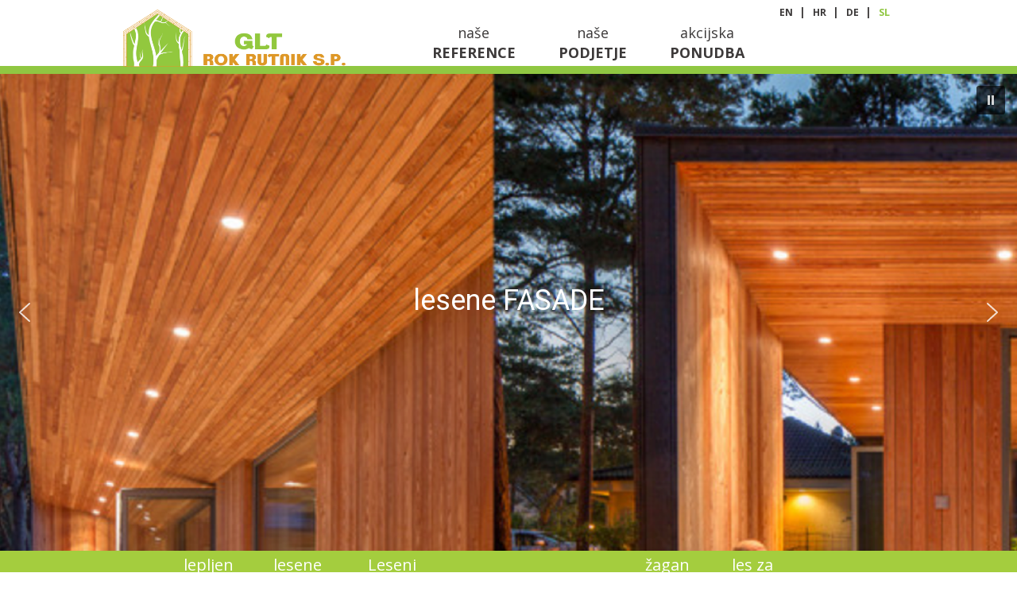

--- FILE ---
content_type: text/html; charset=UTF-8
request_url: http://tesarstvo-rutnik.si/romb-obloge-aris/
body_size: 16026
content:


<!doctype html>
<html lang="sl-SI" class="no-js">
	<head>
		<meta charset="UTF-8">
		<title>  Daska za fasadu-ROMB sibirski ariš : Tesarstvo rutnik</title>

        <link href="http://tesarstvo-rutnik.si/rutnik2024/wp-content/themes/rutnik/img/icons/favicon.ico" rel="shortcut icon">
        <link href="http://tesarstvo-rutnik.si/rutnik2024/wp-content/themes/rutnik/img/icons/touch.png" rel="apple-touch-icon-precomposed">
		<!--<link rel="stylesheet" href="http://maxcdn.bootstrapcdn.com/bootstrap/3.3.5/css/bootstrap.min.css">-->

		<meta http-equiv="X-UA-Compatible" content="IE=edge,chrome=1">
		<meta name="viewport" content="width=device-width, initial-scale=1.0">
		<meta name="description" content="">

		<meta name='robots' content='max-image-preview:large' />
<link rel="alternate" title="oEmbed (JSON)" type="application/json+oembed" href="http://tesarstvo-rutnik.si/wp-json/oembed/1.0/embed?url=http%3A%2F%2Ftesarstvo-rutnik.si%2Fromb-obloge-aris%2F" />
<link rel="alternate" title="oEmbed (XML)" type="text/xml+oembed" href="http://tesarstvo-rutnik.si/wp-json/oembed/1.0/embed?url=http%3A%2F%2Ftesarstvo-rutnik.si%2Fromb-obloge-aris%2F&#038;format=xml" />
<style id='wp-img-auto-sizes-contain-inline-css' type='text/css'>
img:is([sizes=auto i],[sizes^="auto," i]){contain-intrinsic-size:3000px 1500px}
/*# sourceURL=wp-img-auto-sizes-contain-inline-css */
</style>
<style id='wp-emoji-styles-inline-css' type='text/css'>

	img.wp-smiley, img.emoji {
		display: inline !important;
		border: none !important;
		box-shadow: none !important;
		height: 1em !important;
		width: 1em !important;
		margin: 0 0.07em !important;
		vertical-align: -0.1em !important;
		background: none !important;
		padding: 0 !important;
	}
/*# sourceURL=wp-emoji-styles-inline-css */
</style>
<style id='wp-block-library-inline-css' type='text/css'>
:root{--wp-block-synced-color:#7a00df;--wp-block-synced-color--rgb:122,0,223;--wp-bound-block-color:var(--wp-block-synced-color);--wp-editor-canvas-background:#ddd;--wp-admin-theme-color:#007cba;--wp-admin-theme-color--rgb:0,124,186;--wp-admin-theme-color-darker-10:#006ba1;--wp-admin-theme-color-darker-10--rgb:0,107,160.5;--wp-admin-theme-color-darker-20:#005a87;--wp-admin-theme-color-darker-20--rgb:0,90,135;--wp-admin-border-width-focus:2px}@media (min-resolution:192dpi){:root{--wp-admin-border-width-focus:1.5px}}.wp-element-button{cursor:pointer}:root .has-very-light-gray-background-color{background-color:#eee}:root .has-very-dark-gray-background-color{background-color:#313131}:root .has-very-light-gray-color{color:#eee}:root .has-very-dark-gray-color{color:#313131}:root .has-vivid-green-cyan-to-vivid-cyan-blue-gradient-background{background:linear-gradient(135deg,#00d084,#0693e3)}:root .has-purple-crush-gradient-background{background:linear-gradient(135deg,#34e2e4,#4721fb 50%,#ab1dfe)}:root .has-hazy-dawn-gradient-background{background:linear-gradient(135deg,#faaca8,#dad0ec)}:root .has-subdued-olive-gradient-background{background:linear-gradient(135deg,#fafae1,#67a671)}:root .has-atomic-cream-gradient-background{background:linear-gradient(135deg,#fdd79a,#004a59)}:root .has-nightshade-gradient-background{background:linear-gradient(135deg,#330968,#31cdcf)}:root .has-midnight-gradient-background{background:linear-gradient(135deg,#020381,#2874fc)}:root{--wp--preset--font-size--normal:16px;--wp--preset--font-size--huge:42px}.has-regular-font-size{font-size:1em}.has-larger-font-size{font-size:2.625em}.has-normal-font-size{font-size:var(--wp--preset--font-size--normal)}.has-huge-font-size{font-size:var(--wp--preset--font-size--huge)}.has-text-align-center{text-align:center}.has-text-align-left{text-align:left}.has-text-align-right{text-align:right}.has-fit-text{white-space:nowrap!important}#end-resizable-editor-section{display:none}.aligncenter{clear:both}.items-justified-left{justify-content:flex-start}.items-justified-center{justify-content:center}.items-justified-right{justify-content:flex-end}.items-justified-space-between{justify-content:space-between}.screen-reader-text{border:0;clip-path:inset(50%);height:1px;margin:-1px;overflow:hidden;padding:0;position:absolute;width:1px;word-wrap:normal!important}.screen-reader-text:focus{background-color:#ddd;clip-path:none;color:#444;display:block;font-size:1em;height:auto;left:5px;line-height:normal;padding:15px 23px 14px;text-decoration:none;top:5px;width:auto;z-index:100000}html :where(.has-border-color){border-style:solid}html :where([style*=border-top-color]){border-top-style:solid}html :where([style*=border-right-color]){border-right-style:solid}html :where([style*=border-bottom-color]){border-bottom-style:solid}html :where([style*=border-left-color]){border-left-style:solid}html :where([style*=border-width]){border-style:solid}html :where([style*=border-top-width]){border-top-style:solid}html :where([style*=border-right-width]){border-right-style:solid}html :where([style*=border-bottom-width]){border-bottom-style:solid}html :where([style*=border-left-width]){border-left-style:solid}html :where(img[class*=wp-image-]){height:auto;max-width:100%}:where(figure){margin:0 0 1em}html :where(.is-position-sticky){--wp-admin--admin-bar--position-offset:var(--wp-admin--admin-bar--height,0px)}@media screen and (max-width:600px){html :where(.is-position-sticky){--wp-admin--admin-bar--position-offset:0px}}

/*# sourceURL=wp-block-library-inline-css */
</style><style id='global-styles-inline-css' type='text/css'>
:root{--wp--preset--aspect-ratio--square: 1;--wp--preset--aspect-ratio--4-3: 4/3;--wp--preset--aspect-ratio--3-4: 3/4;--wp--preset--aspect-ratio--3-2: 3/2;--wp--preset--aspect-ratio--2-3: 2/3;--wp--preset--aspect-ratio--16-9: 16/9;--wp--preset--aspect-ratio--9-16: 9/16;--wp--preset--color--black: #000000;--wp--preset--color--cyan-bluish-gray: #abb8c3;--wp--preset--color--white: #ffffff;--wp--preset--color--pale-pink: #f78da7;--wp--preset--color--vivid-red: #cf2e2e;--wp--preset--color--luminous-vivid-orange: #ff6900;--wp--preset--color--luminous-vivid-amber: #fcb900;--wp--preset--color--light-green-cyan: #7bdcb5;--wp--preset--color--vivid-green-cyan: #00d084;--wp--preset--color--pale-cyan-blue: #8ed1fc;--wp--preset--color--vivid-cyan-blue: #0693e3;--wp--preset--color--vivid-purple: #9b51e0;--wp--preset--gradient--vivid-cyan-blue-to-vivid-purple: linear-gradient(135deg,rgb(6,147,227) 0%,rgb(155,81,224) 100%);--wp--preset--gradient--light-green-cyan-to-vivid-green-cyan: linear-gradient(135deg,rgb(122,220,180) 0%,rgb(0,208,130) 100%);--wp--preset--gradient--luminous-vivid-amber-to-luminous-vivid-orange: linear-gradient(135deg,rgb(252,185,0) 0%,rgb(255,105,0) 100%);--wp--preset--gradient--luminous-vivid-orange-to-vivid-red: linear-gradient(135deg,rgb(255,105,0) 0%,rgb(207,46,46) 100%);--wp--preset--gradient--very-light-gray-to-cyan-bluish-gray: linear-gradient(135deg,rgb(238,238,238) 0%,rgb(169,184,195) 100%);--wp--preset--gradient--cool-to-warm-spectrum: linear-gradient(135deg,rgb(74,234,220) 0%,rgb(151,120,209) 20%,rgb(207,42,186) 40%,rgb(238,44,130) 60%,rgb(251,105,98) 80%,rgb(254,248,76) 100%);--wp--preset--gradient--blush-light-purple: linear-gradient(135deg,rgb(255,206,236) 0%,rgb(152,150,240) 100%);--wp--preset--gradient--blush-bordeaux: linear-gradient(135deg,rgb(254,205,165) 0%,rgb(254,45,45) 50%,rgb(107,0,62) 100%);--wp--preset--gradient--luminous-dusk: linear-gradient(135deg,rgb(255,203,112) 0%,rgb(199,81,192) 50%,rgb(65,88,208) 100%);--wp--preset--gradient--pale-ocean: linear-gradient(135deg,rgb(255,245,203) 0%,rgb(182,227,212) 50%,rgb(51,167,181) 100%);--wp--preset--gradient--electric-grass: linear-gradient(135deg,rgb(202,248,128) 0%,rgb(113,206,126) 100%);--wp--preset--gradient--midnight: linear-gradient(135deg,rgb(2,3,129) 0%,rgb(40,116,252) 100%);--wp--preset--font-size--small: 13px;--wp--preset--font-size--medium: 20px;--wp--preset--font-size--large: 36px;--wp--preset--font-size--x-large: 42px;--wp--preset--spacing--20: 0.44rem;--wp--preset--spacing--30: 0.67rem;--wp--preset--spacing--40: 1rem;--wp--preset--spacing--50: 1.5rem;--wp--preset--spacing--60: 2.25rem;--wp--preset--spacing--70: 3.38rem;--wp--preset--spacing--80: 5.06rem;--wp--preset--shadow--natural: 6px 6px 9px rgba(0, 0, 0, 0.2);--wp--preset--shadow--deep: 12px 12px 50px rgba(0, 0, 0, 0.4);--wp--preset--shadow--sharp: 6px 6px 0px rgba(0, 0, 0, 0.2);--wp--preset--shadow--outlined: 6px 6px 0px -3px rgb(255, 255, 255), 6px 6px rgb(0, 0, 0);--wp--preset--shadow--crisp: 6px 6px 0px rgb(0, 0, 0);}:where(.is-layout-flex){gap: 0.5em;}:where(.is-layout-grid){gap: 0.5em;}body .is-layout-flex{display: flex;}.is-layout-flex{flex-wrap: wrap;align-items: center;}.is-layout-flex > :is(*, div){margin: 0;}body .is-layout-grid{display: grid;}.is-layout-grid > :is(*, div){margin: 0;}:where(.wp-block-columns.is-layout-flex){gap: 2em;}:where(.wp-block-columns.is-layout-grid){gap: 2em;}:where(.wp-block-post-template.is-layout-flex){gap: 1.25em;}:where(.wp-block-post-template.is-layout-grid){gap: 1.25em;}.has-black-color{color: var(--wp--preset--color--black) !important;}.has-cyan-bluish-gray-color{color: var(--wp--preset--color--cyan-bluish-gray) !important;}.has-white-color{color: var(--wp--preset--color--white) !important;}.has-pale-pink-color{color: var(--wp--preset--color--pale-pink) !important;}.has-vivid-red-color{color: var(--wp--preset--color--vivid-red) !important;}.has-luminous-vivid-orange-color{color: var(--wp--preset--color--luminous-vivid-orange) !important;}.has-luminous-vivid-amber-color{color: var(--wp--preset--color--luminous-vivid-amber) !important;}.has-light-green-cyan-color{color: var(--wp--preset--color--light-green-cyan) !important;}.has-vivid-green-cyan-color{color: var(--wp--preset--color--vivid-green-cyan) !important;}.has-pale-cyan-blue-color{color: var(--wp--preset--color--pale-cyan-blue) !important;}.has-vivid-cyan-blue-color{color: var(--wp--preset--color--vivid-cyan-blue) !important;}.has-vivid-purple-color{color: var(--wp--preset--color--vivid-purple) !important;}.has-black-background-color{background-color: var(--wp--preset--color--black) !important;}.has-cyan-bluish-gray-background-color{background-color: var(--wp--preset--color--cyan-bluish-gray) !important;}.has-white-background-color{background-color: var(--wp--preset--color--white) !important;}.has-pale-pink-background-color{background-color: var(--wp--preset--color--pale-pink) !important;}.has-vivid-red-background-color{background-color: var(--wp--preset--color--vivid-red) !important;}.has-luminous-vivid-orange-background-color{background-color: var(--wp--preset--color--luminous-vivid-orange) !important;}.has-luminous-vivid-amber-background-color{background-color: var(--wp--preset--color--luminous-vivid-amber) !important;}.has-light-green-cyan-background-color{background-color: var(--wp--preset--color--light-green-cyan) !important;}.has-vivid-green-cyan-background-color{background-color: var(--wp--preset--color--vivid-green-cyan) !important;}.has-pale-cyan-blue-background-color{background-color: var(--wp--preset--color--pale-cyan-blue) !important;}.has-vivid-cyan-blue-background-color{background-color: var(--wp--preset--color--vivid-cyan-blue) !important;}.has-vivid-purple-background-color{background-color: var(--wp--preset--color--vivid-purple) !important;}.has-black-border-color{border-color: var(--wp--preset--color--black) !important;}.has-cyan-bluish-gray-border-color{border-color: var(--wp--preset--color--cyan-bluish-gray) !important;}.has-white-border-color{border-color: var(--wp--preset--color--white) !important;}.has-pale-pink-border-color{border-color: var(--wp--preset--color--pale-pink) !important;}.has-vivid-red-border-color{border-color: var(--wp--preset--color--vivid-red) !important;}.has-luminous-vivid-orange-border-color{border-color: var(--wp--preset--color--luminous-vivid-orange) !important;}.has-luminous-vivid-amber-border-color{border-color: var(--wp--preset--color--luminous-vivid-amber) !important;}.has-light-green-cyan-border-color{border-color: var(--wp--preset--color--light-green-cyan) !important;}.has-vivid-green-cyan-border-color{border-color: var(--wp--preset--color--vivid-green-cyan) !important;}.has-pale-cyan-blue-border-color{border-color: var(--wp--preset--color--pale-cyan-blue) !important;}.has-vivid-cyan-blue-border-color{border-color: var(--wp--preset--color--vivid-cyan-blue) !important;}.has-vivid-purple-border-color{border-color: var(--wp--preset--color--vivid-purple) !important;}.has-vivid-cyan-blue-to-vivid-purple-gradient-background{background: var(--wp--preset--gradient--vivid-cyan-blue-to-vivid-purple) !important;}.has-light-green-cyan-to-vivid-green-cyan-gradient-background{background: var(--wp--preset--gradient--light-green-cyan-to-vivid-green-cyan) !important;}.has-luminous-vivid-amber-to-luminous-vivid-orange-gradient-background{background: var(--wp--preset--gradient--luminous-vivid-amber-to-luminous-vivid-orange) !important;}.has-luminous-vivid-orange-to-vivid-red-gradient-background{background: var(--wp--preset--gradient--luminous-vivid-orange-to-vivid-red) !important;}.has-very-light-gray-to-cyan-bluish-gray-gradient-background{background: var(--wp--preset--gradient--very-light-gray-to-cyan-bluish-gray) !important;}.has-cool-to-warm-spectrum-gradient-background{background: var(--wp--preset--gradient--cool-to-warm-spectrum) !important;}.has-blush-light-purple-gradient-background{background: var(--wp--preset--gradient--blush-light-purple) !important;}.has-blush-bordeaux-gradient-background{background: var(--wp--preset--gradient--blush-bordeaux) !important;}.has-luminous-dusk-gradient-background{background: var(--wp--preset--gradient--luminous-dusk) !important;}.has-pale-ocean-gradient-background{background: var(--wp--preset--gradient--pale-ocean) !important;}.has-electric-grass-gradient-background{background: var(--wp--preset--gradient--electric-grass) !important;}.has-midnight-gradient-background{background: var(--wp--preset--gradient--midnight) !important;}.has-small-font-size{font-size: var(--wp--preset--font-size--small) !important;}.has-medium-font-size{font-size: var(--wp--preset--font-size--medium) !important;}.has-large-font-size{font-size: var(--wp--preset--font-size--large) !important;}.has-x-large-font-size{font-size: var(--wp--preset--font-size--x-large) !important;}
/*# sourceURL=global-styles-inline-css */
</style>

<style id='classic-theme-styles-inline-css' type='text/css'>
/*! This file is auto-generated */
.wp-block-button__link{color:#fff;background-color:#32373c;border-radius:9999px;box-shadow:none;text-decoration:none;padding:calc(.667em + 2px) calc(1.333em + 2px);font-size:1.125em}.wp-block-file__button{background:#32373c;color:#fff;text-decoration:none}
/*# sourceURL=/wp-includes/css/classic-themes.min.css */
</style>
<link rel='stylesheet' id='contact-form-7-css' href='http://tesarstvo-rutnik.si/rutnik2024/wp-content/plugins/contact-form-7/includes/css/styles.css?ver=5.8.7' media='all' />
<link rel='stylesheet' id='megamenu-css' href='http://tesarstvo-rutnik.si/rutnik2024/wp-content/uploads/maxmegamenu/style_sl_si.css?ver=813373' media='all' />
<link rel='stylesheet' id='dashicons-css' href='http://tesarstvo-rutnik.si/rutnik2024/wp-includes/css/dashicons.min.css?ver=6.9' media='all' />
<link rel='stylesheet' id='normalize-css' href='http://tesarstvo-rutnik.si/rutnik2024/wp-content/themes/rutnik/normalize.css?ver=1.0' media='all' />
<link rel='stylesheet' id='bootstrap-css' href='http://tesarstvo-rutnik.si/rutnik2024/wp-content/themes/rutnik/bootstrap.css?ver=1.0' media='all' />
<link rel='stylesheet' id='fancyboxcss-css' href='http://tesarstvo-rutnik.si/rutnik2024/wp-content/themes/rutnik/js/fancybox/jquery.fancybox.css?ver=6.9' media='all' />
<link rel='stylesheet' id='html5blank-css' href='http://tesarstvo-rutnik.si/rutnik2024/wp-content/themes/rutnik/style.css?ver=1.0' media='all' />
<link rel='stylesheet' id='vertical-slider-css-css' href='http://tesarstvo-rutnik.si/rutnik2024/wp-content/themes/rutnik/vertical-slider/front-style.css?ver=6.9' media='all' />
<link rel='stylesheet' id='slick-slider-css-css' href='http://tesarstvo-rutnik.si/rutnik2024/wp-content/themes/rutnik/slider/slick/slick.css?ver=6.9' media='all' />
<link rel='stylesheet' id='slick-slider-theme-css-css' href='http://tesarstvo-rutnik.si/rutnik2024/wp-content/themes/rutnik/slider/slick/slick-theme.css?ver=6.9' media='all' />
<link rel="stylesheet" type="text/css" href="//tesarstvo-rutnik.si/rutnik2024/wp-content/plugins/smart-slider-3/Public/SmartSlider3/Application/Frontend/Assets/dist/smartslider.min.css?ver=78442573" media="all">
<link rel="stylesheet" type="text/css" href="https://fonts.googleapis.com/css?display=swap&amp;family=Roboto%3A300%2C400" media="all">
<style data-related="n2-ss-2">div#n2-ss-2 .n2-ss-slider-1{display:grid;position:relative;}div#n2-ss-2 .n2-ss-slider-2{display:grid;position:relative;overflow:hidden;padding:0px 0px 0px 0px;border:0px solid RGBA(62,62,62,1);border-radius:0px;background-clip:padding-box;background-repeat:repeat;background-position:50% 50%;background-size:cover;background-attachment:scroll;z-index:1;}div#n2-ss-2:not(.n2-ss-loaded) .n2-ss-slider-2{background-image:none !important;}div#n2-ss-2 .n2-ss-slider-3{display:grid;grid-template-areas:'cover';position:relative;overflow:hidden;z-index:10;}div#n2-ss-2 .n2-ss-slider-3 > *{grid-area:cover;}div#n2-ss-2 .n2-ss-slide-backgrounds,div#n2-ss-2 .n2-ss-slider-3 > .n2-ss-divider{position:relative;}div#n2-ss-2 .n2-ss-slide-backgrounds{z-index:10;}div#n2-ss-2 .n2-ss-slide-backgrounds > *{overflow:hidden;}div#n2-ss-2 .n2-ss-slide-background{transform:translateX(-100000px);}div#n2-ss-2 .n2-ss-slider-4{place-self:center;position:relative;width:100%;height:100%;z-index:20;display:grid;grid-template-areas:'slide';}div#n2-ss-2 .n2-ss-slider-4 > *{grid-area:slide;}div#n2-ss-2.n2-ss-full-page--constrain-ratio .n2-ss-slider-4{height:auto;}div#n2-ss-2 .n2-ss-slide{display:grid;place-items:center;grid-auto-columns:100%;position:relative;z-index:20;-webkit-backface-visibility:hidden;transform:translateX(-100000px);}div#n2-ss-2 .n2-ss-slide{perspective:1500px;}div#n2-ss-2 .n2-ss-slide-active{z-index:21;}.n2-ss-background-animation{position:absolute;top:0;left:0;width:100%;height:100%;z-index:3;}div#n2-ss-2 .nextend-autoplay{cursor:pointer;z-index:16;line-height:1;}div#n2-ss-2 .nextend-autoplay img{display:block;}div#n2-ss-2 .nextend-autoplay .nextend-autoplay-play{display:none;}div#n2-ss-2 .nextend-autoplay.n2-autoplay-paused .nextend-autoplay-play{display:block;}div#n2-ss-2 .nextend-autoplay.n2-autoplay-paused .nextend-autoplay-pause{display:none;}div#n2-ss-2 .nextend-arrow{cursor:pointer;overflow:hidden;line-height:0 !important;z-index:18;-webkit-user-select:none;}div#n2-ss-2 .nextend-arrow img{position:relative;display:block;}div#n2-ss-2 .nextend-arrow img.n2-arrow-hover-img{display:none;}div#n2-ss-2 .nextend-arrow:FOCUS img.n2-arrow-hover-img,div#n2-ss-2 .nextend-arrow:HOVER img.n2-arrow-hover-img{display:inline;}div#n2-ss-2 .nextend-arrow:FOCUS img.n2-arrow-normal-img,div#n2-ss-2 .nextend-arrow:HOVER img.n2-arrow-normal-img{display:none;}div#n2-ss-2 .nextend-arrow-animated{overflow:hidden;}div#n2-ss-2 .nextend-arrow-animated > div{position:relative;}div#n2-ss-2 .nextend-arrow-animated .n2-active{position:absolute;}div#n2-ss-2 .nextend-arrow-animated-fade{transition:background 0.3s, opacity 0.4s;}div#n2-ss-2 .nextend-arrow-animated-horizontal > div{transition:all 0.4s;transform:none;}div#n2-ss-2 .nextend-arrow-animated-horizontal .n2-active{top:0;}div#n2-ss-2 .nextend-arrow-previous.nextend-arrow-animated-horizontal .n2-active{left:100%;}div#n2-ss-2 .nextend-arrow-next.nextend-arrow-animated-horizontal .n2-active{right:100%;}div#n2-ss-2 .nextend-arrow-previous.nextend-arrow-animated-horizontal:HOVER > div,div#n2-ss-2 .nextend-arrow-previous.nextend-arrow-animated-horizontal:FOCUS > div{transform:translateX(-100%);}div#n2-ss-2 .nextend-arrow-next.nextend-arrow-animated-horizontal:HOVER > div,div#n2-ss-2 .nextend-arrow-next.nextend-arrow-animated-horizontal:FOCUS > div{transform:translateX(100%);}div#n2-ss-2 .nextend-arrow-animated-vertical > div{transition:all 0.4s;transform:none;}div#n2-ss-2 .nextend-arrow-animated-vertical .n2-active{left:0;}div#n2-ss-2 .nextend-arrow-previous.nextend-arrow-animated-vertical .n2-active{top:100%;}div#n2-ss-2 .nextend-arrow-next.nextend-arrow-animated-vertical .n2-active{bottom:100%;}div#n2-ss-2 .nextend-arrow-previous.nextend-arrow-animated-vertical:HOVER > div,div#n2-ss-2 .nextend-arrow-previous.nextend-arrow-animated-vertical:FOCUS > div{transform:translateY(-100%);}div#n2-ss-2 .nextend-arrow-next.nextend-arrow-animated-vertical:HOVER > div,div#n2-ss-2 .nextend-arrow-next.nextend-arrow-animated-vertical:FOCUS > div{transform:translateY(100%);}div#n2-ss-2 .n2-font-577e3e94d392c80545fffaf7623e9404-hover{font-family: 'Roboto','Arial';color: #ffffff;font-size:225%;text-shadow: none;line-height: 1.5;font-weight: normal;font-style: normal;text-decoration: none;text-align: inherit;letter-spacing: normal;word-spacing: normal;text-transform: none;}div#n2-ss-2 .n2-style-f17ddbf2d8ed14421f9093b94b93b8a9-heading{background: RGBA(0,0,0,0.67);opacity:1;padding:10px 10px 10px 10px ;box-shadow: none;border: 0px solid RGBA(0,0,0,1);border-radius:3px;}div#n2-ss-2 .n2-style-f17ddbf2d8ed14421f9093b94b93b8a9-heading:Hover, div#n2-ss-2 .n2-style-f17ddbf2d8ed14421f9093b94b93b8a9-heading:ACTIVE, div#n2-ss-2 .n2-style-f17ddbf2d8ed14421f9093b94b93b8a9-heading:FOCUS{background: RGBA(0,0,0,0.67);}div#n2-ss-2 .n2-ss-slide-limiter{max-width:1200px;}div#n2-ss-2 .n-uc-HlDgvDqZhDZe{padding:10px 10px 10px 10px}div#n2-ss-2 .n-uc-zVkiDp83u3qJ-inner{padding:10px 10px 10px 10px;justify-content:center}div#n2-ss-2 .n-uc-zVkiDp83u3qJ{align-self:center;}div#n2-ss-2 .n-uc-8PPAbjP87GBP{--margin-top:-30px}div#n2-ss-2 .n-uc-z1DT1PzXdvK2{padding:10px 10px 10px 10px}div#n2-ss-2 .n-uc-mPVe6ad8zJRN-inner{padding:10px 10px 10px 10px;justify-content:center}div#n2-ss-2 .n-uc-mPVe6ad8zJRN{align-self:center;}div#n2-ss-2 .n-uc-6HN1xa1M1bRk{padding:10px 10px 10px 10px}div#n2-ss-2 .n-uc-nvBrhP9U303Y{padding:10px 10px 10px 10px}div#n2-ss-2 .nextend-autoplay img{width: 16px}div#n2-ss-2 .nextend-arrow img{width: 32px}@media (min-width: 1200px){div#n2-ss-2 [data-hide-desktopportrait="1"]{display: none !important;}}@media (orientation: landscape) and (max-width: 1199px) and (min-width: 901px),(orientation: portrait) and (max-width: 1199px) and (min-width: 701px){div#n2-ss-2 [data-hide-tabletportrait="1"]{display: none !important;}}@media (orientation: landscape) and (max-width: 900px),(orientation: portrait) and (max-width: 700px){div#n2-ss-2 [data-hide-mobileportrait="1"]{display: none !important;}div#n2-ss-2 .nextend-autoplay img{width: 8px}div#n2-ss-2 .nextend-arrow img{width: 16px}}</style>
<script type="text/javascript" src="http://tesarstvo-rutnik.si/rutnik2024/wp-includes/js/jquery/jquery.min.js?ver=3.7.1" id="jquery-core-js"></script>
<script type="text/javascript" src="http://tesarstvo-rutnik.si/rutnik2024/wp-includes/js/jquery/jquery-migrate.min.js?ver=3.4.1" id="jquery-migrate-js"></script>
<script type="text/javascript" src="http://tesarstvo-rutnik.si/rutnik2024/wp-content/themes/rutnik/js/lib/conditionizr-4.3.0.min.js?ver=4.3.0" id="conditionizr-js"></script>
<script type="text/javascript" src="http://tesarstvo-rutnik.si/rutnik2024/wp-content/themes/rutnik/js/lib/modernizr-2.7.1.min.js?ver=2.7.1" id="modernizr-js"></script>
<script type="text/javascript" src="http://tesarstvo-rutnik.si/rutnik2024/wp-content/themes/rutnik/js/scripts.js?ver=1.0.0" id="html5blankscripts-js"></script>
<script type="text/javascript" src="http://tesarstvo-rutnik.si/rutnik2024/wp-content/themes/rutnik/js/fancybox/jquery.fancybox.js?ver=2.1.5" id="fancybox-js"></script>
<script type="text/javascript" src="http://tesarstvo-rutnik.si/rutnik2024/wp-content/themes/rutnik/vertical-slider/jquery.jcarousellite.js?ver=6.9" id="vertical_slider-js"></script>
<script type="text/javascript" src="http://tesarstvo-rutnik.si/rutnik2024/wp-content/themes/rutnik/slider/slick/slick.min.js?ver=6.9" id="slick_slider-js"></script>
<link rel="https://api.w.org/" href="http://tesarstvo-rutnik.si/wp-json/" /><link rel="alternate" title="JSON" type="application/json" href="http://tesarstvo-rutnik.si/wp-json/wp/v2/pages/426" /><style type="text/css">/** Mega Menu CSS: fs **/</style>
		<script>
        conditionizr.config({
            assets: 'http://tesarstvo-rutnik.si/rutnik2024/wp-content/themes/rutnik',
            tests: {}
        });

        </script>



	<link rel='stylesheet' id='glg-photobox-style-css' href='http://tesarstvo-rutnik.si/rutnik2024/wp-content/plugins/gallery-lightbox-slider/css/photobox/photobox.min.css?ver=1.0.0.39' media='' />
<script>(function(){this._N2=this._N2||{_r:[],_d:[],r:function(){this._r.push(arguments)},d:function(){this._d.push(arguments)}}}).call(window);</script><script src="//tesarstvo-rutnik.si/rutnik2024/wp-content/plugins/smart-slider-3/Public/SmartSlider3/Application/Frontend/Assets/dist/n2.min.js?ver=78442573" defer async></script>
<script src="//tesarstvo-rutnik.si/rutnik2024/wp-content/plugins/smart-slider-3/Public/SmartSlider3/Application/Frontend/Assets/dist/smartslider-frontend.min.js?ver=78442573" defer async></script>
<script src="//tesarstvo-rutnik.si/rutnik2024/wp-content/plugins/smart-slider-3/Public/SmartSlider3/Slider/SliderType/Simple/Assets/dist/ss-simple.min.js?ver=78442573" defer async></script>
<script src="//tesarstvo-rutnik.si/rutnik2024/wp-content/plugins/smart-slider-3/Public/SmartSlider3/Widget/Autoplay/AutoplayImage/Assets/dist/w-autoplay.min.js?ver=78442573" defer async></script>
<script src="//tesarstvo-rutnik.si/rutnik2024/wp-content/plugins/smart-slider-3/Public/SmartSlider3/Widget/Arrow/ArrowImage/Assets/dist/w-arrow-image.min.js?ver=78442573" defer async></script>
<script>_N2.r('documentReady',function(){_N2.r(["documentReady","smartslider-frontend","SmartSliderWidgetAutoplayImage","SmartSliderWidgetArrowImage","ss-simple"],function(){new _N2.SmartSliderSimple('n2-ss-2',{"admin":false,"background.video.mobile":1,"loadingTime":2000,"alias":{"id":0,"smoothScroll":0,"slideSwitch":0,"scroll":1},"align":"normal","isDelayed":0,"responsive":{"mediaQueries":{"all":false,"desktopportrait":["(min-width: 1200px)"],"tabletportrait":["(orientation: landscape) and (max-width: 1199px) and (min-width: 901px)","(orientation: portrait) and (max-width: 1199px) and (min-width: 701px)"],"mobileportrait":["(orientation: landscape) and (max-width: 900px)","(orientation: portrait) and (max-width: 700px)"]},"base":{"slideOuterWidth":1200,"slideOuterHeight":600,"sliderWidth":1200,"sliderHeight":600,"slideWidth":1200,"slideHeight":600},"hideOn":{"desktopLandscape":false,"desktopPortrait":false,"tabletLandscape":false,"tabletPortrait":false,"mobileLandscape":false,"mobilePortrait":false},"onResizeEnabled":true,"type":"fullwidth","sliderHeightBasedOn":"real","focusUser":1,"focusEdge":"auto","breakpoints":[{"device":"tabletPortrait","type":"max-screen-width","portraitWidth":1199,"landscapeWidth":1199},{"device":"mobilePortrait","type":"max-screen-width","portraitWidth":700,"landscapeWidth":900}],"enabledDevices":{"desktopLandscape":0,"desktopPortrait":1,"tabletLandscape":0,"tabletPortrait":1,"mobileLandscape":0,"mobilePortrait":1},"sizes":{"desktopPortrait":{"width":1200,"height":600,"max":3000,"min":1200},"tabletPortrait":{"width":701,"height":350,"customHeight":false,"max":1199,"min":701},"mobilePortrait":{"width":320,"height":160,"customHeight":false,"max":900,"min":320}},"overflowHiddenPage":0,"focus":{"offsetTop":"#wpadminbar","offsetBottom":""}},"controls":{"mousewheel":0,"touch":"horizontal","keyboard":1,"blockCarouselInteraction":1},"playWhenVisible":1,"playWhenVisibleAt":0.5,"lazyLoad":0,"lazyLoadNeighbor":0,"blockrightclick":0,"maintainSession":0,"autoplay":{"enabled":1,"start":1,"duration":2800,"autoplayLoop":1,"allowReStart":0,"pause":{"click":1,"mouse":"0","mediaStarted":1},"resume":{"click":0,"mouse":"0","mediaEnded":1,"slidechanged":0},"interval":1,"intervalModifier":"loop","intervalSlide":"current"},"perspective":1500,"layerMode":{"playOnce":0,"playFirstLayer":1,"mode":"skippable","inAnimation":"mainInEnd"},"bgAnimations":0,"mainanimation":{"type":"horizontal","duration":800,"delay":0,"ease":"easeOutQuad","shiftedBackgroundAnimation":0},"carousel":1,"initCallbacks":function(){new _N2.SmartSliderWidgetAutoplayImage(this,0,0,0);new _N2.SmartSliderWidgetArrowImage(this)}})})});</script></head>
	<body class="wp-singular page-template page-template-page-product page-template-page-product-php page page-id-426 wp-theme-rutnik mega-menu-header-menu romb-obloge-aris">
		<div class="wrapper headerHolder">
			<!-- polylang language picker custom -->
			<div class="container">
				<div class="pull-right">
					<div class="languageHolder">

					
											<div style="display:inline"><a class="languageLink " href="http://tesarstvo-rutnik.si/en/"> en </a></div>
						
					<div class='languageLinkDevider'>|</div>						<div style="display:inline"><a class="languageLink " href="http://tesarstvo-rutnik.si/hr/"> hr </a></div>
						
					<div class='languageLinkDevider'>|</div>						<div style="display:inline"><a class="languageLink " href="http://tesarstvo-rutnik.si/de/"> de </a></div>
						
					<div class='languageLinkDevider'>|</div>						<div style="display:inline"><a class="languageLink activeLanguage" href="http://tesarstvo-rutnik.si/romb-obloge-aris/"> sl </a></div>
						
					 


					</div>
				</div>
			</div>
				
			<!-- logo and some info links -->
			<div class="topInfo">
				<header class="topHead" role="banner">
					<div class="container logoContainer">
						<div class="row">
							<div class="logoHolder col-md-3 ">
								<a href="http://tesarstvo-rutnik.si">
									<div><img src="http://tesarstvo-rutnik.si/rutnik2024/wp-content/themes/rutnik/img/logo.png" class="logoImg"  /> </div>
								</a>
							</div>
							
							
							<div class="col-md-9 col-sm-12">
								<div  style="text-align:center; padding-bottom:10px;">
									<div class="topMenu"><a class="topMenuLink" href="http://tesarstvo-rutnik.si/reference-2/">naše <br> <b>REFERENCE</b></a></div>
									<div class="topMenu"><a class="topMenuLink" href="http://tesarstvo-rutnik.si/o-podjetju/">naše<br> <b>PODJETJE</b></a></div>
									<div class="topMenu"><a class="topMenuLink" href="http://tesarstvo-rutnik.si/akcija/">akcijska<br> <b>PONUDBA</b></a></div>
								</div>

							</div>

						</div>
					</div>
				</header>
				<!-- /header -->
				<div style="width: 100%; height:10px; background:#90c742; margin-top:-6px;"></div>
			</div>

			<!-- slider -->
			<div class="hideMobile">
				<div class="n2_clear"><ss3-force-full-width data-overflow-x="body" data-horizontal-selector="body"><div class="n2-section-smartslider fitvidsignore  n2_clear" data-ssid="2"><div id="n2-ss-2-align" class="n2-ss-align"><div class="n2-padding"><div id="n2-ss-2" data-creator="Smart Slider 3" data-responsive="fullwidth" class="n2-ss-slider n2-ow n2-has-hover n2notransition  ">



<div class="n2-ss-slider-wrapper-inside">
        <div class="n2-ss-slider-1 n2_ss__touch_element n2-ow">
            <div class="n2-ss-slider-2 n2-ow">
                                                <div class="n2-ss-slider-3 n2-ow">

                    <div class="n2-ss-slide-backgrounds n2-ow-all"><div class="n2-ss-slide-background" data-public-id="1" data-mode="fill"><div class="n2-ss-slide-background-image" data-blur="0" data-opacity="100" data-x="50" data-y="50" data-alt="" data-title=""><picture class="skip-lazy" data-skip-lazy="1"><img src="//tesarstvo-rutnik.si/rutnik2024/wp-content/uploads/2024/02/h1.png" alt="" title="" loading="lazy" class="skip-lazy" data-skip-lazy="1"></picture></div><div data-color="RGBA(255,255,255,0)" style="background-color: RGBA(255,255,255,0);" class="n2-ss-slide-background-color"></div></div><div class="n2-ss-slide-background" data-public-id="2" data-mode="fill"><div class="n2-ss-slide-background-image" data-blur="0" data-opacity="100" data-x="50" data-y="50" data-alt="" data-title=""><picture class="skip-lazy" data-skip-lazy="1"><img src="//tesarstvo-rutnik.si/rutnik2024/wp-content/uploads/2024/02/h5.png" alt="" title="" loading="lazy" class="skip-lazy" data-skip-lazy="1"></picture></div><div data-color="RGBA(255,255,255,0)" style="background-color: RGBA(255,255,255,0);" class="n2-ss-slide-background-color"></div></div><div class="n2-ss-slide-background" data-public-id="3" data-mode="fill"><div class="n2-ss-slide-background-image" data-blur="0" data-opacity="100" data-x="50" data-y="50" data-alt="" data-title=""><picture class="skip-lazy" data-skip-lazy="1"><img src="//tesarstvo-rutnik.si/rutnik2024/wp-content/uploads/2024/02/h4.png" alt="" title="" loading="lazy" class="skip-lazy" data-skip-lazy="1"></picture></div><div data-color="RGBA(255,255,255,0)" style="background-color: RGBA(255,255,255,0);" class="n2-ss-slide-background-color"></div></div><div class="n2-ss-slide-background" data-public-id="4" data-mode="fill"><div class="n2-ss-slide-background-image" data-blur="0" data-opacity="100" data-x="50" data-y="50" data-alt="" data-title=""><picture class="skip-lazy" data-skip-lazy="1"><img src="//tesarstvo-rutnik.si/rutnik2024/wp-content/uploads/2024/02/h3.png" alt="" title="" loading="lazy" class="skip-lazy" data-skip-lazy="1"></picture></div><div data-color="RGBA(255,255,255,0)" style="background-color: RGBA(255,255,255,0);" class="n2-ss-slide-background-color"></div></div></div>                    <div class="n2-ss-slider-4 n2-ow">
                        <svg xmlns="http://www.w3.org/2000/svg" viewBox="0 0 1200 600" data-related-device="desktopPortrait" class="n2-ow n2-ss-preserve-size n2-ss-preserve-size--slider n2-ss-slide-limiter"></svg><div data-first="1" data-slide-duration="0" data-id="5" data-slide-public-id="1" data-title="Lesene FASADE" class="n2-ss-slide n2-ow  n2-ss-slide-5"><div role="note" class="n2-ss-slide--focus" tabindex="-1">Lesene FASADE</div><div class="n2-ss-layers-container n2-ss-slide-limiter n2-ow"><div class="n2-ss-layer n2-ow n-uc-HlDgvDqZhDZe" data-sstype="slide" data-pm="default"><div class="n2-ss-layer n2-ow n-uc-zVkiDp83u3qJ" data-pm="default" data-sstype="content" data-hasbackground="0"><div class="n2-ss-section-main-content n2-ss-layer-with-background n2-ss-layer-content n2-ow n-uc-zVkiDp83u3qJ-inner"><div class="n2-ss-layer n2-ow n-uc-8PPAbjP87GBP" data-pm="normal" data-sstype="layer"><div id="n2-ss-2item1" class="n2-font-577e3e94d392c80545fffaf7623e9404-hover   n2-ss-item-content n2-ss-text n2-ow" style="display:block;">lesene FASADE</div></div></div></div></div></div></div><div data-slide-duration="0" data-id="6" data-slide-public-id="2" data-title="Lepljen les" class="n2-ss-slide n2-ow  n2-ss-slide-6"><div role="note" class="n2-ss-slide--focus" tabindex="-1">Lepljen les</div><div class="n2-ss-layers-container n2-ss-slide-limiter n2-ow"><div class="n2-ss-layer n2-ow n-uc-z1DT1PzXdvK2" data-sstype="slide" data-pm="default"><div class="n2-ss-layer n2-ow n-uc-mPVe6ad8zJRN" data-pm="default" data-sstype="content" data-hasbackground="0"><div class="n2-ss-section-main-content n2-ss-layer-with-background n2-ss-layer-content n2-ow n-uc-mPVe6ad8zJRN-inner"><div class="n2-ss-layer n2-ow n-uc-UYfHlYlKvQrJ" data-pm="normal" data-sstype="layer"><div id="n2-ss-2item2" class="n2-font-577e3e94d392c80545fffaf7623e9404-hover   n2-ss-item-content n2-ss-text n2-ow" style="display:block;">Lepljen LES</div></div></div></div></div></div></div><div data-slide-duration="0" data-id="7" data-slide-public-id="3" data-title="Lesene terase" class="n2-ss-slide n2-ow  n2-ss-slide-7"><div role="note" class="n2-ss-slide--focus" tabindex="-1">Lesene terase</div><div class="n2-ss-layers-container n2-ss-slide-limiter n2-ow"><div class="n2-ss-layer n2-ow n-uc-6HN1xa1M1bRk" data-sstype="slide" data-pm="default"></div></div></div><div data-slide-duration="0" data-id="8" data-slide-public-id="4" data-title="Parketi hrast" class="n2-ss-slide n2-ow  n2-ss-slide-8"><div role="note" class="n2-ss-slide--focus" tabindex="-1">Parketi hrast</div><div class="n2-ss-layers-container n2-ss-slide-limiter n2-ow"><div class="n2-ss-layer n2-ow n-uc-nvBrhP9U303Y" data-sstype="slide" data-pm="default"></div></div></div>                    </div>

                                    </div>
            </div>
        </div>
        <div class="n2-ss-slider-controls n2-ss-slider-controls-absolute-right-top"><div style="--widget-offset:15px;" class="n2-ss-widget n2-style-f17ddbf2d8ed14421f9093b94b93b8a9-heading nextend-autoplay n2-ow-all nextend-autoplay-image" role="button" aria-label="Play autoplay" data-pause-label="Pause autoplay" data-play-label="Play autoplay" tabindex="0"><img class="nextend-autoplay-play skip-lazy" data-skip-lazy="1" src="[data-uri]" alt="Play"><img class="nextend-autoplay-pause skip-lazy" data-skip-lazy="1" src="[data-uri]" alt="Pause"></div></div><div class="n2-ss-slider-controls n2-ss-slider-controls-absolute-left-center"><div style="--widget-offset:15px;" class="n2-ss-widget nextend-arrow n2-ow-all nextend-arrow-previous  nextend-arrow-animated-fade" data-hide-mobileportrait="1" id="n2-ss-2-arrow-previous" role="button" aria-label="previous arrow" tabindex="0"><img width="32" height="32" class="skip-lazy" data-skip-lazy="1" src="[data-uri]" alt="previous arrow"></div></div><div class="n2-ss-slider-controls n2-ss-slider-controls-absolute-right-center"><div style="--widget-offset:15px;" class="n2-ss-widget nextend-arrow n2-ow-all nextend-arrow-next  nextend-arrow-animated-fade" data-hide-mobileportrait="1" id="n2-ss-2-arrow-next" role="button" aria-label="next arrow" tabindex="0"><img width="32" height="32" class="skip-lazy" data-skip-lazy="1" src="[data-uri]" alt="next arrow"></div></div></div></div><ss3-loader></ss3-loader></div></div><div class="n2_clear"></div></div></ss3-force-full-width></div>							</div>
			
			<!-- menu -->
			<div class="menuHolder">
				<div class="container" style="background:#a4cd3e">
					<div>
						<div class="col-md-12 col-sm-12 maxMenu">
							<div id="mega-menu-wrap-header-menu" class="mega-menu-wrap"><div class="mega-menu-toggle"><div class="mega-toggle-blocks-left"></div><div class="mega-toggle-blocks-center"></div><div class="mega-toggle-blocks-right"><div class='mega-toggle-block mega-menu-toggle-animated-block mega-toggle-block-0' id='mega-toggle-block-0'><button aria-label="Toggle Menu" class="mega-toggle-animated mega-toggle-animated-slider" type="button" aria-expanded="false">
                  <span class="mega-toggle-animated-box">
                    <span class="mega-toggle-animated-inner"></span>
                  </span>
                </button></div></div></div><ul id="mega-menu-header-menu" class="mega-menu max-mega-menu mega-menu-horizontal mega-no-js" data-event="hover_intent" data-effect="fade_up" data-effect-speed="200" data-effect-mobile="disabled" data-effect-speed-mobile="0" data-mobile-force-width="false" data-second-click="go" data-document-click="collapse" data-vertical-behaviour="standard" data-breakpoint="768" data-unbind="true" data-mobile-state="collapse_all" data-hover-intent-timeout="300" data-hover-intent-interval="100"><li class='mega-multi-line mega-menu-item mega-menu-item-type-post_type mega-menu-item-object-page mega-menu-item-has-children mega-align-bottom-left mega-menu-flyout mega-menu-item-1093 multi-line' id='mega-menu-item-1093'><a class="mega-menu-link" href="http://tesarstvo-rutnik.si/lepljen-les/" aria-haspopup="true" aria-expanded="false" tabindex="0">lepljen <br> LES<span class="mega-indicator"></span></a>
<ul class="mega-sub-menu">
<li class='mega-menu-item mega-menu-item-type-post_type mega-menu-item-object-page mega-menu-item-1126' id='mega-menu-item-1126'><a class="mega-menu-link" href="http://tesarstvo-rutnik.si/lepljen-les-doglazija-bsh/">LEPLJEN LES DUGLAZIJA ( BSH)</a></li><li class='mega-menu-item mega-menu-item-type-post_type mega-menu-item-object-page mega-menu-item-1127' id='mega-menu-item-1127'><a class="mega-menu-link" href="http://tesarstvo-rutnik.si/lepljen-les-macesen/">Lepljen les SIBIRSKI MACESEN ( BSH)</a></li><li class='mega-menu-item mega-menu-item-type-post_type mega-menu-item-object-page mega-menu-item-1128' id='mega-menu-item-1128'><a class="mega-menu-link" href="http://tesarstvo-rutnik.si/lepljen-les-smreka/">Lepljen les smreka (BSH) Gl24h</a></li><li class='mega-menu-item mega-menu-item-type-post_type mega-menu-item-object-page mega-menu-item-1129' id='mega-menu-item-1129'><a class="mega-menu-link" href="http://tesarstvo-rutnik.si/lepljeni-nosilci/">Lepljeni nosilci smreka (BSH) Gl24h</a></li></ul>
</li><li class='mega-multi-line mega-menu-item mega-menu-item-type-post_type mega-menu-item-object-page mega-menu-item-has-children mega-align-bottom-left mega-menu-flyout mega-menu-item-1094 multi-line' id='mega-menu-item-1094'><a class="mega-menu-link" href="http://tesarstvo-rutnik.si/lesene-hise/" aria-haspopup="true" aria-expanded="false" tabindex="0">lesene <br> HIŠE<span class="mega-indicator"></span></a>
<ul class="mega-sub-menu">
<li class='mega-menu-item mega-menu-item-type-post_type mega-menu-item-object-page mega-menu-item-1158' id='mega-menu-item-1158'><a class="mega-menu-link" href="http://tesarstvo-rutnik.si/lesene-masivne-hise/">Lesene masivne hiše (BRUNARICE)</a></li></ul>
</li><li class='mega-multi-line mega-menu-item mega-menu-item-type-post_type mega-menu-item-object-page mega-menu-item-has-children mega-align-bottom-left mega-menu-flyout mega-menu-item-1102 multi-line' id='mega-menu-item-1102'><a class="mega-menu-link" href="http://tesarstvo-rutnik.si/leseni-nadstreski-2/" aria-haspopup="true" aria-expanded="false" tabindex="0">Leseni <br> NADSTREŠKI<span class="mega-indicator"></span></a>
<ul class="mega-sub-menu">
<li class='mega-menu-item mega-menu-item-type-post_type mega-menu-item-object-page mega-menu-item-1188' id='mega-menu-item-1188'><a class="mega-menu-link" href="http://tesarstvo-rutnik.si/enokapni-leseni-nadstreski/">ENOKAPNI LESENI NADSTREŠKI</a></li><li class='mega-menu-item mega-menu-item-type-post_type mega-menu-item-object-page mega-menu-item-1162' id='mega-menu-item-1162'><a class="mega-menu-link" href="http://tesarstvo-rutnik.si/moderni-leseni-nadstreski/">Moderni leseni nadstreški in PERGOLE</a></li></ul>
</li><li class='mega-multi-line mega-menu-item mega-menu-item-type-post_type mega-menu-item-object-page mega-menu-item-has-children mega-align-bottom-left mega-menu-flyout mega-menu-item-1117 multi-line' id='mega-menu-item-1117'><a class="mega-menu-link" href="http://tesarstvo-rutnik.si/parketi/" aria-haspopup="true" aria-expanded="false" tabindex="0"><br> PARKETI<span class="mega-indicator"></span></a>
<ul class="mega-sub-menu">
<li class='mega-menu-item mega-menu-item-type-post_type mega-menu-item-object-page mega-menu-item-1171' id='mega-menu-item-1171'><a class="mega-menu-link" href="http://tesarstvo-rutnik.si/troslojni-parket-hrast-250/">TROSLOJNI GOTOVI PARKET HRAST OTTIMO 250</a></li><li class='mega-menu-item mega-menu-item-type-post_type mega-menu-item-object-page mega-menu-item-1170' id='mega-menu-item-1170'><a class="mega-menu-link" href="http://tesarstvo-rutnik.si/troslojni-parket-hrast-200/">TROSLOJNI GOTOVI PARKET HRAST OTTIMO 200</a></li><li class='mega-menu-item mega-menu-item-type-post_type mega-menu-item-object-page mega-menu-item-1169' id='mega-menu-item-1169'><a class="mega-menu-link" href="http://tesarstvo-rutnik.si/troslojni-parket-hrast-150/">TROSLOJNI GOTOVI PARKET HRAST OTTIMO 150</a></li><li class='mega-menu-item mega-menu-item-type-post_type mega-menu-item-object-page mega-menu-item-1146' id='mega-menu-item-1146'><a class="mega-menu-link" href="http://tesarstvo-rutnik.si/lesen-kmecki-pod-hrast/">Lesen KMEČKI POD / TROSLOJNI GOTOVI PARKET hrast</a></li></ul>
</li><li class='mega-multi-line mega-menu-item mega-menu-item-type-post_type mega-menu-item-object-page mega-menu-item-has-children mega-align-bottom-left mega-menu-flyout mega-menu-item-1116 multi-line' id='mega-menu-item-1116'><a class="mega-menu-link" href="http://tesarstvo-rutnik.si/zagan-les/" aria-haspopup="true" aria-expanded="false" tabindex="0">žagan<br> LES<span class="mega-indicator"></span></a>
<ul class="mega-sub-menu">
<li class='mega-menu-item mega-menu-item-type-post_type mega-menu-item-object-page mega-menu-item-1180' id='mega-menu-item-1180'><a class="mega-menu-link" href="http://tesarstvo-rutnik.si/zagan-les-smreka/">žagan les smreka</a></li><li class='mega-menu-item mega-menu-item-type-post_type mega-menu-item-object-page mega-menu-item-1181' id='mega-menu-item-1181'><a class="mega-menu-link" href="http://tesarstvo-rutnik.si/mizarski-les/">ŽAGAN Mizarski les</a></li><li class='mega-menu-item mega-menu-item-type-post_type mega-menu-item-object-page mega-menu-item-1179' id='mega-menu-item-1179'><a class="mega-menu-link" href="http://tesarstvo-rutnik.si/zagan-les-sibirski-macesen/">žagan les sibirski macesen</a></li><li class='mega-menu-item mega-menu-item-type-post_type mega-menu-item-object-page mega-menu-item-1178' id='mega-menu-item-1178'><a class="mega-menu-link" href="http://tesarstvo-rutnik.si/zagan-les-oreh/">žagan les oreh</a></li><li class='mega-menu-item mega-menu-item-type-post_type mega-menu-item-object-page mega-menu-item-1177' id='mega-menu-item-1177'><a class="mega-menu-link" href="http://tesarstvo-rutnik.si/zagan-les-macesen-slovenski/">žagan les macesen slovenski</a></li><li class='mega-menu-item mega-menu-item-type-post_type mega-menu-item-object-page mega-menu-item-1176' id='mega-menu-item-1176'><a class="mega-menu-link" href="http://tesarstvo-rutnik.si/zagan-les-jesen/">žagan les jesen</a></li><li class='mega-menu-item mega-menu-item-type-post_type mega-menu-item-object-page mega-menu-item-1173' id='mega-menu-item-1173'><a class="mega-menu-link" href="http://tesarstvo-rutnik.si/zagan-les-hrast/">ŽAGAN LES HRAST</a></li><li class='mega-menu-item mega-menu-item-type-post_type mega-menu-item-object-page mega-menu-item-1174' id='mega-menu-item-1174'><a class="mega-menu-link" href="http://tesarstvo-rutnik.si/zagan-les-javor/">žagan les javor</a></li><li class='mega-menu-item mega-menu-item-type-post_type mega-menu-item-object-page mega-menu-item-1122' id='mega-menu-item-1122'><a class="mega-menu-link" href="http://tesarstvo-rutnik.si/hlodovina-hrast/">hlodovina hrast</a></li><li class='mega-menu-item mega-menu-item-type-post_type mega-menu-item-object-page mega-menu-item-1123' id='mega-menu-item-1123'><a class="mega-menu-link" href="http://tesarstvo-rutnik.si/hlodovina-jesen/">hlodovina jesen</a></li><li class='mega-menu-item mega-menu-item-type-post_type mega-menu-item-object-page mega-menu-item-1124' id='mega-menu-item-1124'><a class="mega-menu-link" href="http://tesarstvo-rutnik.si/hlodovina-macesen/">hlodovina macesen</a></li></ul>
</li><li class='mega-multi-line mega-menu-item mega-menu-item-type-post_type mega-menu-item-object-page mega-menu-item-has-children mega-align-bottom-left mega-menu-flyout mega-menu-item-1115 multi-line' id='mega-menu-item-1115'><a class="mega-menu-link" href="http://tesarstvo-rutnik.si/les-za-fasade/" aria-haspopup="true" aria-expanded="false" tabindex="0">les za<br> FASADE<span class="mega-indicator"></span></a>
<ul class="mega-sub-menu">
<li class='mega-menu-item mega-menu-item-type-post_type mega-menu-item-object-page mega-menu-item-1160' id='mega-menu-item-1160'><a class="mega-menu-link" href="http://tesarstvo-rutnik.si/letev-za-fasado-termo-jesen/">LETEV ZA FASADO TERMO JESEN</a></li><li class='mega-menu-item mega-menu-item-type-post_type mega-menu-item-object-page mega-menu-item-1118' id='mega-menu-item-1118'><a class="mega-menu-link" href="http://tesarstvo-rutnik.si/fasadna-letev-luxus-vertikal-sibirski-macesen/">FASADNA LETEV LUXUS VERTIKAL</a></li><li class='mega-menu-item mega-menu-item-type-post_type mega-menu-item-object-page mega-menu-item-1119' id='mega-menu-item-1119'><a class="mega-menu-link" href="http://tesarstvo-rutnik.si/fasadna-letev-romb-24mm-ab/">FASADNA LETEV ROMB 24/70mm/4m AB</a></li><li class='mega-menu-item mega-menu-item-type-post_type mega-menu-item-object-page mega-menu-item-1120' id='mega-menu-item-1120'><a class="mega-menu-link" href="http://tesarstvo-rutnik.si/fasadna-letev-romb-24mm-extra/">FASADNA LETEV ROMB 24/70mm/4m EXTRA</a></li><li class='mega-menu-item mega-menu-item-type-post_type mega-menu-item-object-page mega-menu-item-1121' id='mega-menu-item-1121'><a class="mega-menu-link" href="http://tesarstvo-rutnik.si/fasadna-letev-romb-20mm-ab/">FASADNA LETEV ROMB SIBIRSKI MACESEN 20/70mm AB</a></li></ul>
</li><li class='mega-multi-line mega-menu-item mega-menu-item-type-post_type mega-menu-item-object-page mega-menu-item-has-children mega-align-bottom-left mega-menu-flyout mega-menu-item-1114 multi-line' id='mega-menu-item-1114'><a class="mega-menu-link" href="http://tesarstvo-rutnik.si/les-za-terase/" aria-haspopup="true" aria-expanded="false" tabindex="0">les za<br> TERASE<span class="mega-indicator"></span></a>
<ul class="mega-sub-menu">
<li class='mega-menu-item mega-menu-item-type-post_type mega-menu-item-object-page mega-menu-item-1168' id='mega-menu-item-1168'><a class="mega-menu-link" href="http://tesarstvo-rutnik.si/termo-modificiran-les-jesen/">Termo modificiran les – jesen</a></li><li class='mega-menu-item mega-menu-item-type-post_type mega-menu-item-object-page mega-menu-item-1167' id='mega-menu-item-1167'><a class="mega-menu-link" href="http://tesarstvo-rutnik.si/terasna-deska-termo-jesen/">Terasna deska termo jesen</a></li><li class='mega-menu-item mega-menu-item-type-post_type mega-menu-item-object-page mega-menu-item-1166' id='mega-menu-item-1166'><a class="mega-menu-link" href="http://tesarstvo-rutnik.si/terasna-deska-28mm-ab/">TERASNA DESKA SIBIRSKI MACESEN 27/140mm/4m AB</a></li><li class='mega-menu-item mega-menu-item-type-post_type mega-menu-item-object-page mega-menu-item-1165' id='mega-menu-item-1165'><a class="mega-menu-link" href="http://tesarstvo-rutnik.si/terasna-deska-24mm-ab/">TERASNA DESKA SIBIRSKI MACESEN 24/140mm/4m AB</a></li><li class='mega-menu-item mega-menu-item-type-post_type mega-menu-item-object-page mega-menu-item-1164' id='mega-menu-item-1164'><a class="mega-menu-link" href="http://tesarstvo-rutnik.si/terasna-deska-20mm-ab/">TERASNA DESKA SIBIRSKI MACESEN 20/140mm/4m AB</a></li><li class='mega-menu-item mega-menu-item-type-post_type mega-menu-item-object-page mega-menu-item-1159' id='mega-menu-item-1159'><a class="mega-menu-link" href="http://tesarstvo-rutnik.si/lesena-terasa-macesen/">Lesene terase sibirski macesen</a></li></ul>
</li><li class='mega-multi-line mega-menu-item mega-menu-item-type-post_type mega-menu-item-object-page mega-menu-item-has-children mega-align-bottom-left mega-menu-flyout mega-menu-item-1113 multi-line' id='mega-menu-item-1113'><a class="mega-menu-link" href="http://tesarstvo-rutnik.si/lesene-obloge/" aria-haspopup="true" aria-expanded="false" tabindex="0">lesene<br> OBLOGE<span class="mega-indicator"></span></a>
<ul class="mega-sub-menu">
<li class='mega-menu-item mega-menu-item-type-post_type mega-menu-item-object-page mega-menu-item-1143' id='mega-menu-item-1143'><a class="mega-menu-link" href="http://tesarstvo-rutnik.si/les-za-savne-jelsa/">LES ZA SAVNE ALDER</a></li><li class='mega-menu-item mega-menu-item-type-post_type mega-menu-item-object-page mega-menu-item-1151' id='mega-menu-item-1151'><a class="mega-menu-link" href="http://tesarstvo-rutnik.si/lesena-bruna-20mm/les-za-klopi-savne/">LES ZA Izdelavo KLOPI savne</a></li><li class='mega-menu-item mega-menu-item-type-post_type mega-menu-item-object-page mega-menu-item-1149' id='mega-menu-item-1149'><a class="mega-menu-link" href="http://tesarstvo-rutnik.si/lesen-opaz-20mm-x-110mm/">Lesen opaž 20mm x 110mm</a></li><li class='mega-menu-item mega-menu-item-type-post_type mega-menu-item-object-page mega-menu-item-1150' id='mega-menu-item-1150'><a class="mega-menu-link" href="http://tesarstvo-rutnik.si/lesen-opaz-20mmx140mm/">Lesen opaž 20mmx140mm</a></li><li class='mega-menu-item mega-menu-item-type-post_type mega-menu-item-object-page mega-menu-item-1152' id='mega-menu-item-1152'><a class="mega-menu-link" href="http://tesarstvo-rutnik.si/lesen-opaz-40mm/">Lesen opaž 40mm</a></li><li class='mega-menu-item mega-menu-item-type-post_type mega-menu-item-object-page mega-menu-item-1154' id='mega-menu-item-1154'><a class="mega-menu-link" href="http://tesarstvo-rutnik.si/lesen-pod-smreka/">Lesen pod smreka</a></li><li class='mega-menu-item mega-menu-item-type-post_type mega-menu-item-object-page mega-menu-item-1155' id='mega-menu-item-1155'><a class="mega-menu-link" href="http://tesarstvo-rutnik.si/lesena-bruna-20mm/">Lesena bruna 20mm</a></li><li class='mega-menu-item mega-menu-item-type-post_type mega-menu-item-object-page mega-menu-item-1163' id='mega-menu-item-1163'><a class="mega-menu-link" href="http://tesarstvo-rutnik.si/scetkan-opaz/">Ščetkan opaž</a></li></ul>
</li></ul></div>						</div>
					</div>
				</div>
			</div>
			
			<div class="mobileFix"></div>
		</div>
			


			


 
	<div class="main" id="main">
		<div class="container" style="padding-bottom:10px;">
			<div class="titleHolder">
				<h1>Daska za fasadu-ROMB sibirski ariš</h1>
				<div class="greenUnderline"></div>
			</div>
		</div>


		<div style="width: 100%; background: #fff;">
			<div class="container whiteB" style="text-align: center" >
				<div class="row">
					<div class="col-md-12">
						


							
				
									<article id="post-426" class="post-426 page type-page status-publish hentry">


										<p>&nbsp;</p>
<table border="1" cellspacing="0" cellpadding="0">
<colgroup>
<col width="109" />
<col width="95" />
<col width="60" />
<col width="76" />
<col width="65" /></colgroup>
<tbody>
<tr>
<td bgcolor="#fafafa" width="109" height="19">
<p align="CENTER">Dimenzija</p>
</td>
<td bgcolor="#fafafa" width="95"></td>
<td bgcolor="#fafafa" width="60">
<p align="CENTER">Dolžina</p>
</td>
<td bgcolor="#fafafa" width="76">
<p align="CENTER">Kakovost</p>
</td>
<td bgcolor="#fafafa" width="65">
<p align="CENTER">Cena € / m2</p>
</td>
</tr>
<tr>
<td bgcolor="#ffffff" width="109" height="20"></td>
<td bgcolor="#ffffff" width="95"></td>
<td bgcolor="#ffffff" width="60"></td>
<td bgcolor="#ffffff" width="76"></td>
<td bgcolor="#ffffff" width="65"></td>
</tr>
<tr>
<td bgcolor="#fafafa" width="109" height="20">
<p align="CENTER"><strong> </strong></p>
</td>
<td bgcolor="#fafafa" width="95"></td>
<td bgcolor="#fafafa" width="60">
<p align="CENTER">3 i 4m</p>
</td>
<td bgcolor="#fafafa" width="76">
<p align="CENTER">AB</p>
</td>
<td bgcolor="#fafafa" width="65">
<p align="CENTER"><strong>21,00€</strong></p>
</td>
</tr>
<tr>
<td bgcolor="#ffffff" width="109" height="20">
<p align="CENTER"><strong> </strong></p>
</td>
<td bgcolor="#ffffff" width="95"></td>
<td bgcolor="#ffffff" width="60">
<p align="CENTER">3 i 4m</p>
</td>
<td bgcolor="#ffffff" width="76">
<p align="CENTER">AB</p>
</td>
<td bgcolor="#ffffff" width="65">
<p align="CENTER"><strong>23,00€</strong></p>
</td>
</tr>
<tr>
<td bgcolor="#fafafa" width="109" height="20">
<p align="CENTER"><strong> </strong></p>
</td>
<td bgcolor="#fafafa" width="95"></td>
<td bgcolor="#fafafa" width="60">
<p align="CENTER">3 i 4m</p>
</td>
<td bgcolor="#fafafa" width="76">
<p align="CENTER">AB</p>
</td>
<td bgcolor="#fafafa" width="65">
<p align="CENTER"><strong>27,00€</strong></p>
</td>
</tr>
<tr>
<td bgcolor="#ffffff" width="109" height="20">
<p align="CENTER"><strong>32 mm debeline</strong></p>
</td>
<td bgcolor="#ffffff" width="95"></td>
<td bgcolor="#ffffff" width="60">
<p align="CENTER">3 i 4m</p>
</td>
<td bgcolor="#ffffff" width="76">
<p align="CENTER">AB</p>
</td>
<td bgcolor="#ffffff" width="65">
<p align="CENTER"><strong>32,00€</strong></p>
</td>
</tr>
<tr>
<td bgcolor="#fafafa" width="109" height="20">
<p align="CENTER"><strong>42 mm debeline</strong></p>
</td>
<td bgcolor="#fafafa" width="95"></td>
<td bgcolor="#fafafa" width="60">
<p align="CENTER">3 i 4m</p>
</td>
<td bgcolor="#fafafa" width="76">
<p align="CENTER">AB</p>
</td>
<td bgcolor="#fafafa" width="65">
<p align="CENTER"><strong>43,00€</strong></p>
</td>
</tr>
<tr>
<td bgcolor="#ffffff" width="109" height="20">
<p align="CENTER"><strong>20 mm debeline</strong></p>
</td>
<td bgcolor="#ffffff" width="95"></td>
<td bgcolor="#ffffff" width="60">
<p align="CENTER">3 i 4m</p>
</td>
<td bgcolor="#ffffff" width="76">
<p align="CENTER">EXTRA</p>
</td>
<td bgcolor="#ffffff" width="65">
<p align="CENTER"><strong>26,00€</strong></p>
</td>
</tr>
<tr>
<td bgcolor="#fafafa" width="109" height="20">
<p align="CENTER"><strong>24 mm debeline</strong><strong><br />
</strong></p>
</td>
<td bgcolor="#fafafa" width="95"></td>
<td bgcolor="#fafafa" width="60">
<p align="CENTER">3 i 4m</p>
</td>
<td bgcolor="#fafafa" width="76">
<p align="CENTER">EXTRA</p>
</td>
<td bgcolor="#fafafa" width="65">
<p align="CENTER"><strong>29,00€</strong></p>
</td>
</tr>
<tr>
<td bgcolor="#fafafa" width="109" height="20">
<p align="CENTER"><strong>28 mm debeline</strong><strong><br />
</strong></p>
</td>
<td bgcolor="#fafafa" width="95"></td>
<td bgcolor="#fafafa" width="60">
<p align="CENTER">3 i 4m</p>
</td>
<td bgcolor="#fafafa" width="76">
<p align="CENTER">EXTRA</p>
</td>
<td bgcolor="#fafafa" width="65">
<p align="CENTER"><strong>34,00€</strong></p>
</td>
</tr>
<tr>
<td bgcolor="#fafafa" width="109" height="20"><strong>32 mm debeline</strong></td>
<td bgcolor="#fafafa" width="95"></td>
<td bgcolor="#fafafa" width="60">  3 i 4 m</td>
<td bgcolor="#fafafa" width="76">    EXTRA</td>
<td bgcolor="#fafafa" width="65"> 40,50€</td>
</tr>
<tr>
<td bgcolor="#fafafa" width="109" height="19">
<p align="CENTER"><strong>42 mm debeline</strong></p>
</td>
<td bgcolor="#fafafa" width="95"></td>
<td bgcolor="#fafafa" width="60"> 3 i 4m</td>
<td bgcolor="#fafafa" width="76">    EXTRA</td>
<td bgcolor="#fafafa" width="65"> 55,00€</td>
</tr>
</tbody>
</table>

										
										<br class="clear">

									</article>
																					</div>
						
						
<div class="wpcf7 no-js" id="wpcf7-f1263-o1" lang="sl-SI" dir="ltr">
<div class="screen-reader-response"><p role="status" aria-live="polite" aria-atomic="true"></p> <ul></ul></div>
<form action="/romb-obloge-aris/#wpcf7-f1263-o1" method="post" class="wpcf7-form init" aria-label="Contact form" novalidate="novalidate" data-status="init">
<div style="display: none;">
<input type="hidden" name="_wpcf7" value="1263" />
<input type="hidden" name="_wpcf7_version" value="5.8.7" />
<input type="hidden" name="_wpcf7_locale" value="sl_SI" />
<input type="hidden" name="_wpcf7_unit_tag" value="wpcf7-f1263-o1" />
<input type="hidden" name="_wpcf7_container_post" value="0" />
<input type="hidden" name="_wpcf7_posted_data_hash" value="" />
</div>
<p><label> Vaše ime<br />
<span class="wpcf7-form-control-wrap" data-name="your-name"><input size="40" class="wpcf7-form-control wpcf7-text wpcf7-validates-as-required" autocomplete="name" aria-required="true" aria-invalid="false" value="" type="text" name="your-name" /></span> </label>
</p>
<p><label> Vaša e-pošta<br />
<span class="wpcf7-form-control-wrap" data-name="your-email"><input size="40" class="wpcf7-form-control wpcf7-email wpcf7-validates-as-required wpcf7-text wpcf7-validates-as-email" autocomplete="email" aria-required="true" aria-invalid="false" value="" type="email" name="your-email" /></span> </label>
</p>
<p><label> Vaše sporočilo (neobvezno)<br />
<span class="wpcf7-form-control-wrap" data-name="your-message"><textarea cols="40" rows="10" class="wpcf7-form-control wpcf7-textarea" aria-invalid="false" name="your-message"></textarea></span> </label>
</p>
<p><input class="wpcf7-form-control wpcf7-submit has-spinner" type="submit" value="Pošlji" />
</p><div class="wpcf7-response-output" aria-hidden="true"></div>
</form>
</div>
						
						
						
						<!--
						<div class="readMoreHolder" style="margin-left: 0px;">
							<a class="readMoreLink" href="">
								<div class="readMore" style="background: #0094D9; width: 250px; font-weight: bold;">
																											
								</div>
							</a>
						</div>
						-->

					</div>
					
				</div>

			

			</div>
		</div>
</div>
<script>
	var $=jQuery;
	$(document).on('ready', function() {
		$("#largeImage").attr('src', $("#1").attr("src"));
	    $(".smallImage").click(function(){
	    	$("#largeImage").attr('src', this.src);
	    })
	})

</script>


<div class="map" style="margin-bottom:-5px; padding-top:20px;" >
	<iframe src="https://www.google.com/maps/embed?pb=!1m18!1m12!1m3!1d44060.567926203534!2d15.343333778456584!3d46.35380149298492!2m3!1f0!2f0!3f0!3m2!1i1024!2i768!4f13.1!3m3!1m2!1s0x47657e9b188ca133%3A0x4c50efc34ac568a6!2sZe%C4%8De%208%2C%203210%20Slovenske%20Konjice!5e0!3m2!1ssl!2ssi!4v1708247149412!5m2!1ssl!2ssi" width="100%" height="400" style="border:0;" allowfullscreen="" loading="lazy" referrerpolicy="no-referrer-when-downgrade"></iframe></div>
</div>

<div class="footer footerMobile">
	<div class="container" style="background-color: transparent; padding-top:10px; padding-bottom:10px; max-width:970px;">
		<div class="row">
			<div class="col-md-3">
				<div class="row" style="padding-bottom:20px;">
						<div class="col-md-1" style="padding-left:0px;">
						<img class="hideFooterIcon" src="http://tesarstvo-rutnik.si/rutnik2024/wp-content/themes/rutnik/img/mail.png" />
					</div>
					<div class="col-md-11 textCenterMobile">
						<div style="padding-top:-10px;"><a class="footerLink" href="mailto:info@tesarstvo-rutnik.si">info@tesarstvo-rutnik.si</a></div>
					</div>
				</div>
				
			</div>
			
			
			<div class="col-md-3">
				<div class="row" style="padding-bottom:20px;">
					<div class="col-md-1" style="padding-left:0px; ">
						<img style=";" class="hideFooterIcon" src="http://tesarstvo-rutnik.si/rutnik2024/wp-content/themes/rutnik/img/web.png" />
					</div>
					<div class="col-md-11 textCenterMobile">
						<a href="#" class="footerLink">www.tesarstvo-rutnik.si</a>
					</div>
				</div>
			</div>
			<div class="col-md-3">
				<div class="row" style="padding-bottom:20px;">
					<div class="col-md-1" style="padding-left:3px;">
						<img class="hideFooterIcon" style="margin-left:-3px;" src="http://tesarstvo-rutnik.si/rutnik2024/wp-content/themes/rutnik/img/location.png" />
					</div>
					<div class="col-md-11 textCenterMobile">
						<div style="margin-top: -3px;" >Zeče 8, 3210 Slovenske Konjice, Slovenija</div>
					</div><br />
				</div>
			
			
			</div>
			
			
			<div class="col-md-3">
				<div class="row" style="padding-bottom:20px;">
						<div class="col-md-1" style="padding-left:0px;">
							<img class="hideFooterIcon" src="http://tesarstvo-rutnik.si/rutnik2024/wp-content/themes/rutnik/img/phone.png" />
						</div>
						<div class="col-md-11 textCenterMobile">
							<div style="display: inline;">+386 41 642 055</div><br>
							<div style="display: inline;">+386 51 325 033</div><br>
						</div>
				</div>
			</div>
		</div>
		
		
		<div class="row">
			<div class="col-md-4"></div>
			<div class="col-md-4 textCenterMobile">
			<img class="footerLogo" src="http://tesarstvo-rutnik.si/rutnik2024/wp-content/themes/rutnik/img/logo.png" /><br />
			</div>
			<div class="col-md-4"></div>
			
		</div>
		
		<div style="text-align: center; padding-top:10px;">

				Vse pravice pridržane. ROK RUTNIK S.P. 2026		
		</div>


	</div>



	</div>



	</div>
	


</div>
	<script>
		var $ = jQuery;
		$( document ).ready(function() {
		    var sirina = $(window).width() / 10;
		    $( "#topRightGreen" ).width(sirina + "px");
		});

		$( window ).resize(function() {
			var sirina = $(window).width() / 10;
		    $( "#topRightGreen" ).width(sirina + "px");
		});


		//$("#topRightGreen").width()
		$('nav a#toggle').click(function() {
		  $('ul').slideToggle(200, function() {
			// Animation complete.
		  });
		});


        $(".menuClick").click(function(e){
        	console.log("kliki");
			    e.preventDefault();
				goToByScroll(this.id);

			    
		});

        function goToByScroll(id) {
        	var screenWidth = $(window).width();
        	var offset = screenWidth<600?70:40;
		    $('html,body').animate({
		        scrollTop: $("#" + id + "-zekar").offset().top-offset
		    }, 'slow');
		}

		if ($(".breadcrumbs")[0]){
		    $('html, body').animate({
		        scrollTop: $(".breadcrumbs").offset().top - 110
		    }, 2000);
		}

    </script>



		
</div>
<!-- /wrapper -->

	<script type="speculationrules">
{"prefetch":[{"source":"document","where":{"and":[{"href_matches":"/*"},{"not":{"href_matches":["/rutnik2024/wp-*.php","/rutnik2024/wp-admin/*","/rutnik2024/wp-content/uploads/*","/rutnik2024/wp-content/*","/rutnik2024/wp-content/plugins/*","/rutnik2024/wp-content/themes/rutnik/*","/*\\?(.+)"]}},{"not":{"selector_matches":"a[rel~=\"nofollow\"]"}},{"not":{"selector_matches":".no-prefetch, .no-prefetch a"}}]},"eagerness":"conservative"}]}
</script>
<script type="text/javascript" src="http://tesarstvo-rutnik.si/rutnik2024/wp-includes/js/comment-reply.min.js?ver=6.9" id="comment-reply-js" async="async" data-wp-strategy="async" fetchpriority="low"></script>
<script type="text/javascript" src="http://tesarstvo-rutnik.si/rutnik2024/wp-content/plugins/contact-form-7/includes/swv/js/index.js?ver=5.8.7" id="swv-js"></script>
<script type="text/javascript" id="contact-form-7-js-extra">
/* <![CDATA[ */
var wpcf7 = {"api":{"root":"http://tesarstvo-rutnik.si/wp-json/","namespace":"contact-form-7/v1"}};
//# sourceURL=contact-form-7-js-extra
/* ]]> */
</script>
<script type="text/javascript" src="http://tesarstvo-rutnik.si/rutnik2024/wp-content/plugins/contact-form-7/includes/js/index.js?ver=5.8.7" id="contact-form-7-js"></script>
<script type="text/javascript" src="http://tesarstvo-rutnik.si/rutnik2024/wp-includes/js/hoverIntent.min.js?ver=1.10.2" id="hoverIntent-js"></script>
<script type="text/javascript" id="megamenu-js-extra">
/* <![CDATA[ */
var megamenu = {"timeout":"300","interval":"100"};
//# sourceURL=megamenu-js-extra
/* ]]> */
</script>
<script type="text/javascript" src="http://tesarstvo-rutnik.si/rutnik2024/wp-content/plugins/megamenu/js/maxmegamenu.js?ver=3.3.1" id="megamenu-js"></script>
<script type="text/javascript" src="http://tesarstvo-rutnik.si/rutnik2024/wp-content/plugins/gallery-lightbox-slider/js/jquery/photobox/jquery.photobox.min.js?ver=1.0.0.39" id="glg-photobox-js"></script>

<!--[if lt IE 9]><link rel="stylesheet" href="http://tesarstvo-rutnik.si/rutnik2024/wp-content/plugins/gallery-lightbox-slider '/css/photobox/photobox.ie.css'.'"><![endif]-->

<style type="text/css">
#pbOverlay { background:rgba(0,0,0,.90)  none repeat scroll 0% 0% !important; }
	.gallery-caption, .blocks-gallery-item figcaption {}	.pbWrapper > img{display: inline;}
	#pbThumbsToggler {display: none !important;}
</style>

<script type="text/javascript">// <![CDATA[
jQuery(document).ready(function($) {
	/* START --- Gallery Lightbox Lite --- */
	
	/* Replace default title to more fancy :) */
	$('.gallery img').each(function(i) {

		$alt = $(this).attr('alt');

		$(this).attr('alt', $alt.replace(/-|_/g, ' '));

		$altnew = $(this).attr('alt').replace(/\b[a-z]/g, function(letter) {

			    return letter.toUpperCase();

			});

		$(this).attr('alt', $altnew );

	});

			/* Gutenberg Adaptive */
	$('.blocks-gallery-item, .wp-block-image').each(function(i) {

		var $blck = $(this).find('img'),
		$isSrc = $blck.attr('src');

		if (! $blck.closest('a').length) {
			$blck.wrap('<a class="glg-a-custom-wrap" href="'+$isSrc+'"></a>');
		}
		else {
			$blck.closest('a').addClass('glg-a-custom-wrap');
		}

	});

	
	/* Initialize!
	.glg-a-custom-wrap (Block Gallery)
	.carousel-item:not(".bx-clone") > a:not(".icp_custom_link") (Image Carousel)
	.gallery-item > dt > a (Native Gallery) */
	$('.gallery, .ghozylab-gallery, .wp-block-gallery')
		.photobox('.carousel-item > a:not(".icp_custom_link"),a.glg-a-custom-wrap, .gallery-item > dt > a, .gallery-item > div > a',{
			autoplay: true,
			time: 3000,
			thumbs: true,
			counter: ''
		}, callback);
		function callback(){
		};

});

/* END --- Gallery Lightbox Lite --- */

// ]]></script>


    <script id="wp-emoji-settings" type="application/json">
{"baseUrl":"https://s.w.org/images/core/emoji/17.0.2/72x72/","ext":".png","svgUrl":"https://s.w.org/images/core/emoji/17.0.2/svg/","svgExt":".svg","source":{"concatemoji":"http://tesarstvo-rutnik.si/rutnik2024/wp-includes/js/wp-emoji-release.min.js?ver=6.9"}}
</script>
<script type="module">
/* <![CDATA[ */
/*! This file is auto-generated */
const a=JSON.parse(document.getElementById("wp-emoji-settings").textContent),o=(window._wpemojiSettings=a,"wpEmojiSettingsSupports"),s=["flag","emoji"];function i(e){try{var t={supportTests:e,timestamp:(new Date).valueOf()};sessionStorage.setItem(o,JSON.stringify(t))}catch(e){}}function c(e,t,n){e.clearRect(0,0,e.canvas.width,e.canvas.height),e.fillText(t,0,0);t=new Uint32Array(e.getImageData(0,0,e.canvas.width,e.canvas.height).data);e.clearRect(0,0,e.canvas.width,e.canvas.height),e.fillText(n,0,0);const a=new Uint32Array(e.getImageData(0,0,e.canvas.width,e.canvas.height).data);return t.every((e,t)=>e===a[t])}function p(e,t){e.clearRect(0,0,e.canvas.width,e.canvas.height),e.fillText(t,0,0);var n=e.getImageData(16,16,1,1);for(let e=0;e<n.data.length;e++)if(0!==n.data[e])return!1;return!0}function u(e,t,n,a){switch(t){case"flag":return n(e,"\ud83c\udff3\ufe0f\u200d\u26a7\ufe0f","\ud83c\udff3\ufe0f\u200b\u26a7\ufe0f")?!1:!n(e,"\ud83c\udde8\ud83c\uddf6","\ud83c\udde8\u200b\ud83c\uddf6")&&!n(e,"\ud83c\udff4\udb40\udc67\udb40\udc62\udb40\udc65\udb40\udc6e\udb40\udc67\udb40\udc7f","\ud83c\udff4\u200b\udb40\udc67\u200b\udb40\udc62\u200b\udb40\udc65\u200b\udb40\udc6e\u200b\udb40\udc67\u200b\udb40\udc7f");case"emoji":return!a(e,"\ud83e\u1fac8")}return!1}function f(e,t,n,a){let r;const o=(r="undefined"!=typeof WorkerGlobalScope&&self instanceof WorkerGlobalScope?new OffscreenCanvas(300,150):document.createElement("canvas")).getContext("2d",{willReadFrequently:!0}),s=(o.textBaseline="top",o.font="600 32px Arial",{});return e.forEach(e=>{s[e]=t(o,e,n,a)}),s}function r(e){var t=document.createElement("script");t.src=e,t.defer=!0,document.head.appendChild(t)}a.supports={everything:!0,everythingExceptFlag:!0},new Promise(t=>{let n=function(){try{var e=JSON.parse(sessionStorage.getItem(o));if("object"==typeof e&&"number"==typeof e.timestamp&&(new Date).valueOf()<e.timestamp+604800&&"object"==typeof e.supportTests)return e.supportTests}catch(e){}return null}();if(!n){if("undefined"!=typeof Worker&&"undefined"!=typeof OffscreenCanvas&&"undefined"!=typeof URL&&URL.createObjectURL&&"undefined"!=typeof Blob)try{var e="postMessage("+f.toString()+"("+[JSON.stringify(s),u.toString(),c.toString(),p.toString()].join(",")+"));",a=new Blob([e],{type:"text/javascript"});const r=new Worker(URL.createObjectURL(a),{name:"wpTestEmojiSupports"});return void(r.onmessage=e=>{i(n=e.data),r.terminate(),t(n)})}catch(e){}i(n=f(s,u,c,p))}t(n)}).then(e=>{for(const n in e)a.supports[n]=e[n],a.supports.everything=a.supports.everything&&a.supports[n],"flag"!==n&&(a.supports.everythingExceptFlag=a.supports.everythingExceptFlag&&a.supports[n]);var t;a.supports.everythingExceptFlag=a.supports.everythingExceptFlag&&!a.supports.flag,a.supports.everything||((t=a.source||{}).concatemoji?r(t.concatemoji):t.wpemoji&&t.twemoji&&(r(t.twemoji),r(t.wpemoji)))});
//# sourceURL=http://tesarstvo-rutnik.si/rutnik2024/wp-includes/js/wp-emoji-loader.min.js
/* ]]> */
</script>



	</body>
</html>


--- FILE ---
content_type: text/css
request_url: http://tesarstvo-rutnik.si/rutnik2024/wp-content/themes/rutnik/style.css?ver=1.0
body_size: 3456
content:
/*
	Theme Name: Rutnik
	Theme URI: 
	Description: Tema za spletno stran Rutnik
	Version: 1.0
	Author: Marko Zajko
	Author URI: marko.zajko@gmail.com
	Tags: les

	License: Private (do not copy)
	License URI: marko.zajko@gmail.com
*/


@import url('https://fonts.googleapis.com/css?family=Open+Sans:400,700&subset=latin-ext');

html{
	/*
	background: url(img/background.jpg) 
    -webkit-background-size: auto;
    -moz-background-size: cover;
    -o-background-size: cover;
    background-size: cover;
    filter: progid:DXImageTransform.Microsoft.AlphaImageLoader(src='.background.jpg', sizingMethod='scale');
    -ms-filter: "progid:DXImageTransform.Microsoft.AlphaImageLoader(src='background.jpg', sizingMethod='scale')";
    background-attachment: fixed;
	*/

}

h1, h2, h3, h4{
	margin-top: 0px;
	color: #A5A6A9;
	font-family: 'Open Sans', sans-serif;
}

h1{
	font-size:24px;
	color: #3D3A3A;
	/*text-transform: uppercase;*/
	margin:0;
	line-height: 40px;
	display: inline;
}

h2{
	font-size: 22px;
	text-align: left;
	color:#3D3A3A;
	line-height: 40px;
    padding-bottom: 0px;

}
h3{
	color: #E13917;
	font-size: 18px;
	text-align: center;
	padding-top:15px;
}


body{
	/*background-color:#E8E8E8;*/
	font-family: 'Open Sans', sans-serif;
	/*text-align: justify;*/
	color:#3D3A3A;
}


.normalLink{
	color:#3D3A3A;
}

.normalLink:visited{
	color:#A4CB3C;
}

.container {
    max-width:1000px;
	width:100%;
}

.whiteB{
	background: #FFF;
}

.img-responsive{
	margin:0 auto !important;
}

.centerText{
	text-align:center;
}

.containerLarge {
    max-width: 1050px;
}

.titleHolder, .galleryTitleHolder{
	position: relative; 
	margin:0 auto; 
	text-align:center;
	margin-top: 10px;
	margin-bottom: 10px;
}

.galleryTitleHolder{
	width: 100px; 
}

.subtitle{

	color: #E6C31F;
	font-size:30px;
	line-height: 50px;
	display: inline;
	text-transform: uppercase;
}


.crop {
        width: 100%;
        /*height: 70px;*/
        overflow: hidden;
        display: inline-block;
        text-align: center;
    }

.crop img {
    width: 100%;
    height: auto;
    /*margin: -75px 0 0 -100px;*/
}

#largeImage{
	width: 120%;
}



#toggle { 
  font-size: 24px; 
  color:#fff;
  width:10px;
}

#toggle:hover, #toggle:visited, #toggle:focus{ 
	text-decoration: none;
}


/*custom mobile menu*/
nav {
  background-color: #333;
  text-align: center;
}
nav ul { 
	display: none; 
}

nav ul li{ 
	padding-bottom:6px;
}

nav ul a{ 
	color:#fff;
	padding-bottom:8px;
}
	
nav ul a:hover{ 
	text-decoration:none;
	color:#A4CB3C;
}

.mobileMenu{
	display:none;
}

.headerHolder{
	/*position: fixed;*/
	z-index: 1000; 
	width: 100%
}
.languageHolder{
	height: 32px;
	background: #fff;
	padding-top: 5px;
	padding-bottom: 5px;
}

.topInfo{
	background: #fff;
}

.topInfoDiv{
	display: inline; 
	padding-right:5px;
	font-size: 12px;
}

.topHeadLink{
	padding-left: 10px;
	color: #3D3A3A;
}

.topHeadLink:hover{
	color: #A4CB3C;
	text-decoration: none;
}


/* Style The Dropdown Button */
.dropbtn {
    background-color: #89AC46;
    color: white;
    padding: 4px 8px;
    margin-top: -3px;
    font-size: 16px;
    border: none;
    cursor: pointer;
    position: relative;
}


.topHead{
	background: #fff;
	z-index: 900000000;
	/*height:65px;*/
}

.logoHolder{
	margin-top: -10px;
	padding-bottom: 5px;
	display: inline-block;
}

.logoImg{
	max-width: 280px;
	margin-top: -10px;
}

.languageLink{
	font-size: 12px;
	font-weight: bold;
	color: #3D3A3A;
	padding: 5px;
	text-transform: uppercase;
}
.languageLink:hover{
	color: #90c742;
	text-decoration: none;
	cursor: pointer;
}

.languageLinkDevider{
	font-size: 14px;
	font-weight: bold;
	color: #3D3A3A;
	display: inline;
}

.activeLanguage{
	color: #90c742;
}

.topMenu{
	display: inline-block;
	padding-right: 50px;
	margin-top:-3px;
}

.topMenuLink{
	font-size: 18px;
	color: #3D3A3A;
}

.topMenuLink:hover{
	color: #90c742;
	text-decoration: none;
}


/*main menu*/

.menuHolder{
	background: #a4cd3e;
}

.maxMenu{
	max-width: 100%;
	z-index: 999999;
	position: relative;
}

.max-mega-menu{
	text-align: center !important;
}
.mega-menu-wrap, .mega-menu-toggle{
	background: #a4cd3e !important; /* Old browsers */
}

.mega-menu-link{
	font-size: 20px !important;
	/*font-weight: bold !important;*/
	padding-right:40px !important;
	line-height: 26px !important;
	padding-top: 5px !important;
	padding-bottom:5px !important;
	color: #FFF !important;
	background: #a4cd3e !important;
}

.mega-menu-link:hover{
	background: #dd972b !important;
}

/* handle multi line menu - add "multi-line" to menu class in admin */
#{$wrap} #{$menu} li.mega-menu-item.mega-multi-line > a.mega-menu-link {
    @include desktop {
        line-height: inherit;
        display: flex;
        align-items: center;
    }
    @include mobile {
        br {
            display: none;
        }
    }
}

/* submenu*/
#mega-menu-wrap-header-menu #mega-menu-header-menu > li.mega-menu-flyout ul.mega-sub-menu li.mega-menu-item a.mega-menu-link {
	background: #dd972b !important;
}

#mega-menu-wrap-header-menu #mega-menu-header-menu > li.mega-menu-flyout ul.mega-sub-menu li.mega-menu-item a.mega-menu-link:hover {
	background: #a4cd3e !important;
}








/*home page*/

.categoryLink{
	color: #3D3A3A;
}

.categoryLink:hover{
	text-decoration: none;
}


.horizontalText{
	position: absolute; 
	top: 0px;
	right: -20px; 
	font-size: 16px;
	font-style: italic;	
	writing-mode: vertical-rl;
	height: 100%; text-align: center;
	-webkit-transform: rotate(180deg);
   -moz-transform: rotate(180deg);
   -ms-transform: rotate(180deg);
   -o-transform: rotate(180deg);
   
}

.decorationSquare{
	position: absolute; 

	left: 15px; 
	right: 0px; 
	height: 40px; 
	width: 110%;
	z-index:0;

}

.categoryText{
	padding-top:50px;
}

.next{
	position:absolute; 
	right:20px; 
	bottom:10px; 
	max-width: 40px;
}



.homeCategoryImg{
	width:680px;
	height:250px;
}

.divider{
	text-align: center; 
	padding: 30px; 
	padding-top: 50px;
}

.readMoreHolder{
	margin-left: -70px; 
	width: 100%; 
	margin-top: 50px;
}

.readMoreLink:hover{
	text-decoration: none;
}

.readMore{
	width:150px; 
	padding:10px 20px; 
	color:#fff; 
	margin:0 auto; 
	text-align: center;
}

.redUnderline{
	position: absolute;
	bottom: 0px;
	border-left: 0px;
	width: 40px;
	height: 3px;
	background: #C93327;
}

.underlineBlue{
	position: absolute;
	bottom: 0px;
	border-left: 0px;
	width: 40px;
	height: 3px;
	background: #0094D9;
}

.greenUnderline{
	bottom: 0px;
	border-left: 0px;
	width: 40px;
	height: 3px;
	background: #A5CE37;
	text-align:center;
	margin: 0 auto;
}



.specialOfferLink{
	color:#3D3A3A;
	width: 33%;
}


.specialOfferLink:hover{
	color:#3D3A3A;
	text-decoration: none;
}




.categoryTextHolder{
	width:115%; 
	text-align:center; 
	padding: 20px; 
	padding-top: 10px;
	z-index: 3; 
	background: #fff; 
	position: relative; 
	margin-top: 60px; 
	margin-left:-70px;
}


.category130width{
	width:130%; 
}

.readMoreHolderCategory{
	margin-left: -30px; 
	width: 100%; 
	margin-top: 20px;
}

.readMoreLinkCategory:hover{
	text-decoration: none;
}

.readMoreCategory{
	width:150px; 
	padding:10px 20px; 
	color:#fff; 
	margin:0 auto; 
	text-align: center;
}

.categoryTitleHolder{
    width: 240px;
    position: relative;
    margin: 0 auto;
    text-align: left;
    margin-top: 0px;
    margin-bottom: 10px;
}


.zeroPaddingRight{
	padding-right: 0px;
}

/*slider*/


.sliderCard{
	background-color:rgba(255,255,255,0.85);
	color:#3D3A3A;
	padding: 15px;
	font-size: 35px !important;
	line-height: 50px !important;
	border-left:10px solid #A5CE37;
	text-align: left;
}
/*
.sliderGrayCard{
	background-color:rgba(85,85,85,0.8);
	color:#fff;
	padding: 15px;
	font-size: 30px;
	line-height: 40px;
}

.sliderGreenCard{
	background-color:rgba(0,168,89,0.8);
	color:#000;
	padding: 15px;
	font-size: 18px;
	line-height: 28px;
}


.sliderText{
	font-size:20px;
	padding-bottom:15px;
	line-height: 25px;
}
*/


/*gallery*/
.galleryImg{
	padding-bottom: 20px;
}


.smallImage{
	margin-top:15px !important;
	cursor:pointer;
	width:100%;
	height:100%;
}

.gallery-caption {
    margin-left: 0;
    padding: 10px;
    font-weight: bold;
}

.pdfLink{
	color: #E13917;
	font-size: 18px;
}

.pdfLink:hover{
	text-decoration: none;
}

/*recommended products*/
.productHolder{
	border: 2px solid #FAF376;
	background: white;
	padding: 10px;
}
.productTitle{
	text-align: center;
	font-weight: bold;
}

.productImg{
	width:100%;
}

.sendMsg{
	border: 2px solid #FAF376;
	background: white;
	padding: 7px;
	text-align: center;
	width: 350px;
	margin:0 auto;
	font-size: 20px;
	font-weight: bold;
}

.sendMsg:hover{
	background: #F1F0F0;
	cursor: pointer;
}


.iphorm-fancybox-link{
	color:#FFF;
}

.iphorm-fancybox-link:hover{
	color:#3B3C3C;
	text-decoration: none;
}



.smallButton{
	border: 2px solid #FAF376;
	background: white;
	padding: 5px;
	text-align: center;
	width: 150px;
	margin:0 auto;
}

.smallButton:hover{
	background: #F1F0F0;
}


/*footer*/

.footerMenuText{
	font-weight:bold; 
	padding-bottom:15px; 
	padding-left:120px;
}

.footer{
	/*background: url(img/footerBackground.jpg);*/
	background: #e6e6e6;
	color:#3D3A3A;
	    -webkit-background-size: auto;
    -moz-background-size: cover;
    -o-background-size: cover;
    background-size: cover;
    filter: progid:DXImageTransform.Microsoft.AlphaImageLoader(src='.background.jpg', sizingMethod='scale');
    -ms-filter: "progid:DXImageTransform.Microsoft.AlphaImageLoader(src='background.jpg', sizingMethod='scale')";
    background-attachment: fixed;
	padding-top:10px;
	/*background-size: 100% auto;*/
}

.footerTitle{
	font-size:18px; 
	font-weight:bold;
	padding-bottom: 10px; 
	padding-bottom: 20px;
	color: #3D3A3A;
}

.footerLink{
	color:#3D3A3A;
	font-size: 14px;
	display: block;
	padding-bottom: 6px;
}

.footerLink:hover{
	color: #A4CB3C;
	text-decoration: none;
}


.showOnTablet{
	display:none;
}


.footerLogo{
	width:250px; 
	margin:0 auto;
}





@media (max-width: 1092px) {
	.showOnTablet{
		display:block;
	}

}


@media (max-width: 1080px) {
	.footerMenuText{
		display:none;
	}

	.hideOnTablet{
		display: none;
	}

	.categoryLeftContent, .categoryRightContent{
		display: none;
	}
}

/* menu goes to mobile */
@media (max-width: 1000) {
	#mega-menu-header-menu > li.mega-menu-item{
		margin-top: -22px !important;
	}

}





@media (max-width: 992px) {
	.mobileMenu{
		display:block
	}
	
	.desktopMenu{
		/*display:none;*/
	}

	.decorationSquare{
		display: none;
	}
	.homeSubTitleHolder{
		position:relative; 
		padding:10px; 
		width: 100%; 
		border: 0px solid #000; 
		font-size: 30px;
			z-index: 2;
		background: #fff;
		text-align: center;
	}
	
	.homeCategoryImg{
		width:100%;
		height:auto;
		margin-bottom: 20px;
	}

	.next{
		display: none;
	}

	.homeTextHolder, .categoryTextHolder{
	    padding-top: 20px;
	    text-align: center;
	    margin-left: 0px;
	    width: 100%;
		margin-top:0px;
	}

	.zeroPaddingRight{
		padding-right: 10px;
	}

	h2{
		text-align: center;
	}

	.readMoreHolder{
		margin-left: 0px;
	}
	
	.readMoreHolderCategory{
		margin-left: 0px;
	}

	.homeImgHolder{
		padding-left:0px;
	}

	.img-responsive{
		margin: 0 auto;
		margin-bottom:20px !important;
	}

	.service{
		text-align: center;
	}

	.redUnderline{
		display: none;
	}

	.topHead{
		height: auto;
	}

	.logoContainer{
		text-align: center;
	}
	
	.logoImg{
		margin-top: 15px;
		width: 150px;
		text-align: center;
	}
	
	.textCenterMobile{
		text-align: center;
	}

	.hideFooterIcon{
		display: none;
	}
	
}



@media (max-width:845px) {

	.topInfoDiv{
		display: none;
	}

	.logoContainer{
		text-align: center;
	}

	.logoHolder{
		text-align: center;
	}

	.menuHolder{
		text-align: center;
	}



	.gallery-item{
		width:50% !important;
	}
	
	
	.horizontalText{
		display: none;
	}
	
	.categoryText{
		padding-top:0px;
		padding-bottom:10px;
		text-align: center;
	}
	
	.divider{
		padding: 0px; 
		padding-top: 0px;
	}



}


@media (max-width: 768px) {
	.shadow{
		-webkit-box-shadow: 0px -1px 10px 0px rgba(0,0,0,0);
		-moz-box-shadow: 0px -1px 10px 0px rgba(0,0,0,0);
		box-shadow: 0px -1px 10px 0px rgba(0,0,0,0);
		text-align:center;
	}
	.hideMobile{
		display: none;
	}

	.mobileFix{
		width:100%;
		display: block;
		height: 100px
	}
	.topInfo{
		display: none;
	}
	
	.mega-menu-link{
		text-align: center !important;
	}
	
	.headerHolder{
		max-height: 120px;
	}
}


@media (max-width: 720px) {
	.categoryContentHolder{
		height:auto;
	}
}

@media (max-width: 600px) {
	.mega-menu-link {
	    color: #fff !important;
	}

	.mega-sub-menu 	.mega-menu-link {
	    color: #000 !important;
	}
}


@media (max-width: 530px) {

	.mega-menu-header-menu{
		z-index:10000;
	}
	
	.subMenu{
		margin-top:0px;
	}

	.divider{
		display: none;
	}

	.gallery-item{
		width:100% !important;
	}
}

@media (max-width: 360px) {
	.logoImg{
		margin-top: 15px;
		width: 150px;
	}
	.categoryImg{
		width: 100%;
		height: auto;
	}

	.productImgHolder{
		width:200px;
		margin: 0 auto; 
		height:auto; 
		padding:10px; 
		position: relative;
	}
	
	.footerLogo{
		width:100%;
		margin:0 auto;
	}


}





--- FILE ---
content_type: text/css
request_url: http://tesarstvo-rutnik.si/rutnik2024/wp-content/themes/rutnik/vertical-slider/front-style.css?ver=6.9
body_size: 850
content:

#vccs-carousel .carousel {
    border: 1px solid #bababa;
    /*border-radius: 10px;*/
    background-color: ghostwhite;
    float: left;
    padding-left: 10px;

    /* Needed for rendering without flicker */
    position: relative;
    visibility: hidden;
    left: -5000px;
}

    /* Styling for image based carousel content. Only width and height are mandatory */
    #vccs-carousel .carousel>ul>li>img {
        width: 150px;
        height: 150px;
        vertical-align:middle;

        /* optional */
        margin: 10px 10px 10px 0;
        /*border-radius: 5px;*/
    }
    
      #vccs-carousel .carousel>ul>li> a >img {
        width: 150px;
        height: 150px;
        vertical-align:middle;

        /* optional */
        margin: 10px 10px 10px 0;
        border-radius: 5px;
    }

    /* Styling for text based carousel content. Only width and height are mandatory */
    #vccs-carousel .carousel>ul>li>p {
        width: 130px;
        height: 98px;

        margin: 10px 10px 10px 0;
        border: 1px solid #808080;
        border-radius: 5px;
        line-height: normal;
        background-color: #fff;
        padding: 10px;
    }

/* Styles for PREV and NEXT anchor buttons */
#vccs-carousel a.prev, #vccs-carousel a.next, #vccs-carousel a.go {
    display: block;
    width: 26px;
    height: 30px;
    line-height: 1;

    background-color: /*#333333*/ #d2d2d2;
    color: ghostwhite;
    text-decoration: none;
    font-family: Arial, sans-serif;
    font-size: 25px;

    border-radius: 8px;
    float: left;
    transform:rotate(-90deg);
    left:73px;
    color:#000;
}
    #vccs-carousel a.prev.disabled, #vccs-carousel a.next.disabled,
    #vccs-carousel a.prev.disabled:hover, #vccs-carousel a.next.disabled:hover {
        background-color: #8d8d8d;
        cursor: default;
    }
    #vccs-carousel a.go.highlight {
        background-color: #dedede;
        color: #000;
    }
    #vccs-carousel a.prev {
        margin: 50px -5px 0 0;
        text-indent: 7px;
        position:absolute;
        bottom:-21px;
    }
   
#vccs-carousel a.next {
    margin: 0;
    position: absolute;
    text-indent: 10px;
    top: -21px;
}
        #vccs-carousel a.prev:hover, #vccs-carousel a.next:hover, #vccs-carousel a.go:hover {
            background-color: #666666;
        }

/* Additional carousel styles for external controls, slider, widget, mid etc. */

#vccs-carousel .externalControl button,
#vccs-carousel .imageSliderExt button {
    margin: 5px 5px 0 0;
}



#vccs-carousel .custom-container.vertical {
    position: relative;
}